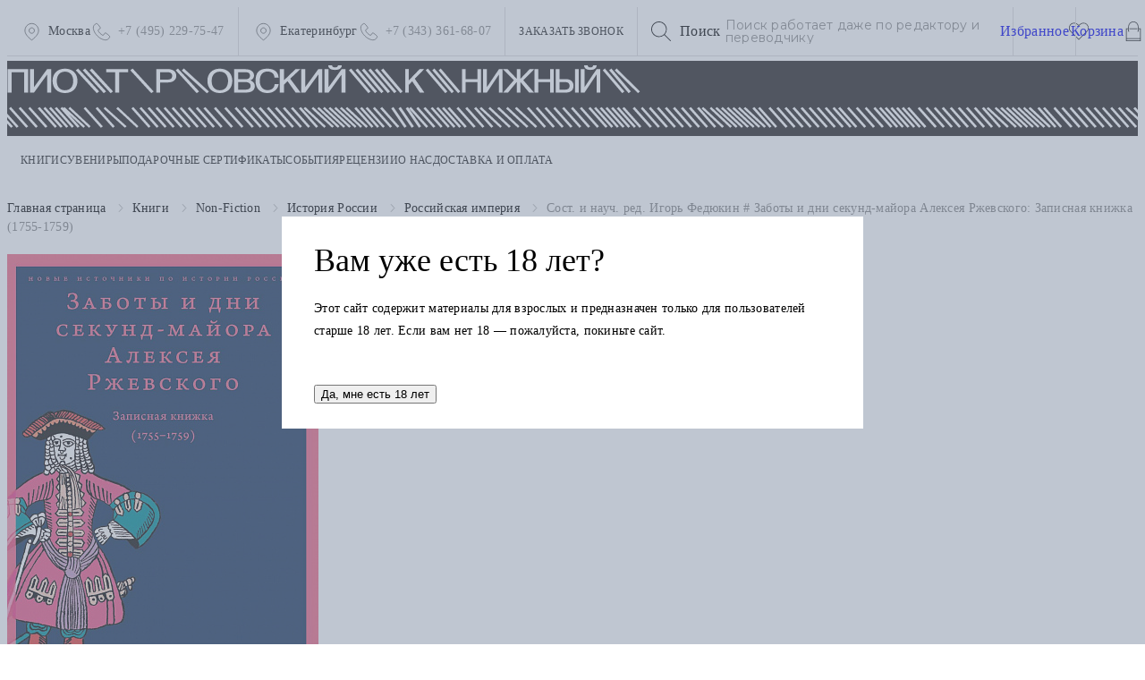

--- FILE ---
content_type: text/html; charset=utf-8
request_url: https://piotrovsky.store/product/zaboty_i_dni_sekund_mayora_alekseya_rzhevskogo_zapisnaya_knizhka_1755_1759_/
body_size: 33039
content:
<!DOCTYPE html>
<html lang="ru">
<head>
    <meta http-equiv="X-UA-Compatible" content="ie=edge">
    <meta name="viewport" content="width=device-width,initial-scale=1">
    <meta charset="utf-8">

    <meta name="google-site-verification" content="" />

    <link rel="canonical" href="https://piotrovsky.store/product/zaboty_i_dni_sekund_mayora_alekseya_rzhevskogo_zapisnaya_knizhka_1755_1759_/">
            <link rel="apple-touch-icon" href="/favicon-48.png" sizes="48x48" />
        <link rel="icon" type="image/png" href="/favicon-48.png" sizes="48x48" />
            <link rel="apple-touch-icon" href="/favicon-32.png" sizes="32x32" />
        <link rel="icon" type="image/png" href="/favicon-32.png" sizes="32x32" />
            <link rel="apple-touch-icon" href="/favicon-16.png" sizes="16x16" />
        <link rel="icon" type="image/png" href="/favicon-16.png" sizes="16x16" />
    
    <title>Сост. и науч. ред. Игорь Федюкин # Заботы и дни секунд-майора Алексея Ржевского: Записная книжка (1755-1759) – купить книгу Сост. и науч. ред. Игорь Федюкин # Заботы и дни секунд-майора Алексея Ржевского: Записная книжка (1755-1759) -  Федюкин Игорь в интернет-магазине</title>

    <meta http-equiv="Content-Type" content="text/html; charset=UTF-8" />
<meta name="robots" content="index, follow" />
<meta name="description" content="Книга Сост. и науч. ред. Игорь Федюкин # Заботы и дни секунд-майора Алексея Ржевского: Записная книжка (1755-1759), автор  Федюкин Игорь - покупайте в книжном интернет магазине «Пиотровский»" />
<link rel="canonical" href="/product/zaboty_i_dni_sekund_mayora_alekseya_rzhevskogo_zapisnaya_knizhka_1755_1759_/" />
<script data-skip-moving="true">(function(w, d) {var v = w.frameCacheVars = {"CACHE_MODE":"HTMLCACHE","storageBlocks":[],"dynamicBlocks":{"Yt7gcC":"0f849c7cebed","HdW2BA":"a87fdf4e1239","CxqOHg":"8e97a5273bf6","LkGdQn":"9e148ae4408e"},"AUTO_UPDATE":true,"AUTO_UPDATE_TTL":120,"version":2};var inv = false;if (v.AUTO_UPDATE === false){if (v.AUTO_UPDATE_TTL && v.AUTO_UPDATE_TTL > 0){var lm = Date.parse(d.lastModified);if (!isNaN(lm)){var td = new Date().getTime();if ((lm + v.AUTO_UPDATE_TTL * 1000) >= td){w.frameRequestStart = false;w.preventAutoUpdate = true;return;}inv = true;}}else{w.frameRequestStart = false;w.preventAutoUpdate = true;return;}}var r = w.XMLHttpRequest ? new XMLHttpRequest() : (w.ActiveXObject ? new w.ActiveXObject("Microsoft.XMLHTTP") : null);if (!r) { return; }w.frameRequestStart = true;var m = v.CACHE_MODE; var l = w.location; var x = new Date().getTime();var q = "?bxrand=" + x + (l.search.length > 0 ? "&" + l.search.substring(1) : "");var u = l.protocol + "//" + l.host + l.pathname + q;r.open("GET", u, true);r.setRequestHeader("BX-ACTION-TYPE", "get_dynamic");r.setRequestHeader("X-Bitrix-Composite", "get_dynamic");r.setRequestHeader("BX-CACHE-MODE", m);r.setRequestHeader("BX-CACHE-BLOCKS", v.dynamicBlocks ? JSON.stringify(v.dynamicBlocks) : "");if (inv){r.setRequestHeader("BX-INVALIDATE-CACHE", "Y");}try { r.setRequestHeader("BX-REF", d.referrer || "");} catch(e) {}if (m === "APPCACHE"){r.setRequestHeader("BX-APPCACHE-PARAMS", JSON.stringify(v.PARAMS));r.setRequestHeader("BX-APPCACHE-URL", v.PAGE_URL ? v.PAGE_URL : "");}r.onreadystatechange = function() {if (r.readyState != 4) { return; }var a = r.getResponseHeader("BX-RAND");var b = w.BX && w.BX.frameCache ? w.BX.frameCache : false;if (a != x || !((r.status >= 200 && r.status < 300) || r.status === 304 || r.status === 1223 || r.status === 0)){var f = {error:true, reason:a!=x?"bad_rand":"bad_status", url:u, xhr:r, status:r.status};if (w.BX && w.BX.ready && b){BX.ready(function() {setTimeout(function(){BX.onCustomEvent("onFrameDataRequestFail", [f]);}, 0);});}w.frameRequestFail = f;return;}if (b){b.onFrameDataReceived(r.responseText);if (!w.frameUpdateInvoked){b.update(false);}w.frameUpdateInvoked = true;}else{w.frameDataString = r.responseText;}};r.send();var p = w.performance;if (p && p.addEventListener && p.getEntries && p.setResourceTimingBufferSize){var e = 'resourcetimingbufferfull';var h = function() {if (w.BX && w.BX.frameCache && w.BX.frameCache.frameDataInserted){p.removeEventListener(e, h);}else {p.setResourceTimingBufferSize(p.getEntries().length + 50);}};p.addEventListener(e, h);}})(window, document);</script>


<link href="/bitrix/js/ui/design-tokens/dist/ui.design-tokens.min.css?176112827223463" type="text/css"  rel="stylesheet" />
<link href="/bitrix/js/ui/fonts/opensans/ui.font.opensans.min.css?17325477192320" type="text/css"  rel="stylesheet" />
<link href="/bitrix/js/main/popup/dist/main.popup.bundle.min.css?176112850628056" type="text/css"  rel="stylesheet" />
<link href="/bitrix/cache/css/s1/main/page_7f693fab4d2a58f041fed5d477866403/page_7f693fab4d2a58f041fed5d477866403_v1.css?17659024081641" type="text/css"  rel="stylesheet" />
<link href="/bitrix/cache/css/s1/main/template_86e75c7974fd34146aa3f5cc444c33ca/template_86e75c7974fd34146aa3f5cc444c33ca_v1.css?17659023995936" type="text/css"  data-template-style="true" rel="stylesheet" />
<script>if(!window.BX)window.BX={};if(!window.BX.message)window.BX.message=function(mess){if(typeof mess==='object'){for(let i in mess) {BX.message[i]=mess[i];} return true;}};</script>
<script>(window.BX||top.BX).message({"JS_CORE_LOADING":"Загрузка...","JS_CORE_NO_DATA":"- Нет данных -","JS_CORE_WINDOW_CLOSE":"Закрыть","JS_CORE_WINDOW_EXPAND":"Развернуть","JS_CORE_WINDOW_NARROW":"Свернуть в окно","JS_CORE_WINDOW_SAVE":"Сохранить","JS_CORE_WINDOW_CANCEL":"Отменить","JS_CORE_WINDOW_CONTINUE":"Продолжить","JS_CORE_H":"ч","JS_CORE_M":"м","JS_CORE_S":"с","JSADM_AI_HIDE_EXTRA":"Скрыть лишние","JSADM_AI_ALL_NOTIF":"Показать все","JSADM_AUTH_REQ":"Требуется авторизация!","JS_CORE_WINDOW_AUTH":"Войти","JS_CORE_IMAGE_FULL":"Полный размер"});</script>

<script src="/bitrix/js/main/core/core.min.js?1761128644229643"></script>

<script>BX.Runtime.registerExtension({"name":"main.core","namespace":"BX","loaded":true});</script>
<script>BX.setJSList(["\/bitrix\/js\/main\/core\/core_ajax.js","\/bitrix\/js\/main\/core\/core_promise.js","\/bitrix\/js\/main\/polyfill\/promise\/js\/promise.js","\/bitrix\/js\/main\/loadext\/loadext.js","\/bitrix\/js\/main\/loadext\/extension.js","\/bitrix\/js\/main\/polyfill\/promise\/js\/promise.js","\/bitrix\/js\/main\/polyfill\/find\/js\/find.js","\/bitrix\/js\/main\/polyfill\/includes\/js\/includes.js","\/bitrix\/js\/main\/polyfill\/matches\/js\/matches.js","\/bitrix\/js\/ui\/polyfill\/closest\/js\/closest.js","\/bitrix\/js\/main\/polyfill\/fill\/main.polyfill.fill.js","\/bitrix\/js\/main\/polyfill\/find\/js\/find.js","\/bitrix\/js\/main\/polyfill\/matches\/js\/matches.js","\/bitrix\/js\/main\/polyfill\/core\/dist\/polyfill.bundle.js","\/bitrix\/js\/main\/core\/core.js","\/bitrix\/js\/main\/polyfill\/intersectionobserver\/js\/intersectionobserver.js","\/bitrix\/js\/main\/lazyload\/dist\/lazyload.bundle.js","\/bitrix\/js\/main\/polyfill\/core\/dist\/polyfill.bundle.js","\/bitrix\/js\/main\/parambag\/dist\/parambag.bundle.js"]);
</script>
<script>BX.Runtime.registerExtension({"name":"ui.dexie","namespace":"BX.DexieExport","loaded":true});</script>
<script>BX.Runtime.registerExtension({"name":"ls","namespace":"window","loaded":true});</script>
<script>BX.Runtime.registerExtension({"name":"fx","namespace":"window","loaded":true});</script>
<script>BX.Runtime.registerExtension({"name":"fc","namespace":"window","loaded":true});</script>
<script>BX.Runtime.registerExtension({"name":"pull.protobuf","namespace":"BX","loaded":true});</script>
<script>BX.Runtime.registerExtension({"name":"rest.client","namespace":"window","loaded":true});</script>
<script>(window.BX||top.BX).message({"pull_server_enabled":"Y","pull_config_timestamp":1737892670,"shared_worker_allowed":"Y","pull_guest_mode":"N","pull_guest_user_id":0,"pull_worker_mtime":1761128183});(window.BX||top.BX).message({"PULL_OLD_REVISION":"Для продолжения корректной работы с сайтом необходимо перезагрузить страницу."});</script>
<script>BX.Runtime.registerExtension({"name":"pull.client","namespace":"BX","loaded":true});</script>
<script>BX.Runtime.registerExtension({"name":"pull","namespace":"window","loaded":true});</script>
<script>BX.Runtime.registerExtension({"name":"ui.design-tokens","namespace":"window","loaded":true});</script>
<script>BX.Runtime.registerExtension({"name":"ui.fonts.opensans","namespace":"window","loaded":true});</script>
<script>BX.Runtime.registerExtension({"name":"main.popup","namespace":"BX.Main","loaded":true});</script>
<script>BX.Runtime.registerExtension({"name":"popup","namespace":"window","loaded":true});</script>
<script>(window.BX||top.BX).message({"LANGUAGE_ID":"ru","FORMAT_DATE":"DD.MM.YYYY","FORMAT_DATETIME":"DD.MM.YYYY HH:MI:SS","COOKIE_PREFIX":"BITRIX_SM","SERVER_TZ_OFFSET":"18000","UTF_MODE":"Y","SITE_ID":"s1","SITE_DIR":"\/"});</script>


<script  src="/bitrix/cache/js/s1/main/kernel_main/kernel_main_v1.js?1765902759158483"></script>
<script src="/bitrix/js/ui/dexie/dist/dexie.bundle.min.js?1761128617102530"></script>
<script src="/bitrix/js/main/core/core_ls.min.js?17611284712683"></script>
<script src="/bitrix/js/main/core/core_frame_cache.min.js?176112861810481"></script>
<script src="/bitrix/js/pull/protobuf/protobuf.min.js?168810007376433"></script>
<script src="/bitrix/js/pull/protobuf/model.min.js?168810007314190"></script>
<script src="/bitrix/js/rest/client/rest.client.min.js?16881000739240"></script>
<script src="/bitrix/js/pull/client/pull.client.min.js?176112818449849"></script>
<script src="/bitrix/js/main/popup/dist/main.popup.bundle.min.js?176112886367261"></script>
<script>BX.setJSList(["\/bitrix\/js\/main\/core\/core_fx.js","\/bitrix\/js\/main\/pageobject\/dist\/pageobject.bundle.js","\/bitrix\/js\/main\/core\/core_window.js","\/bitrix\/js\/main\/date\/main.date.js","\/bitrix\/js\/main\/core\/core_date.js","\/bitrix\/js\/main\/session.js","\/bitrix\/js\/main\/utils.js","\/local\/templates\/main\/components\/bitrix\/catalog.product.subscribe\/pio\/script.js"]);</script>
<script>BX.setCSSList(["\/local\/templates\/main\/components\/bitrix\/catalog.product.subscribe\/pio\/style.css","\/local\/templates\/main\/styles.css"]);</script>
<script>
					(function () {
						"use strict";

						var counter = function ()
						{
							var cookie = (function (name) {
								var parts = ("; " + document.cookie).split("; " + name + "=");
								if (parts.length == 2) {
									try {return JSON.parse(decodeURIComponent(parts.pop().split(";").shift()));}
									catch (e) {}
								}
							})("BITRIX_CONVERSION_CONTEXT_s1");

							if (cookie && cookie.EXPIRE >= BX.message("SERVER_TIME"))
								return;

							var request = new XMLHttpRequest();
							request.open("POST", "/bitrix/tools/conversion/ajax_counter.php", true);
							request.setRequestHeader("Content-type", "application/x-www-form-urlencoded");
							request.send(
								"SITE_ID="+encodeURIComponent("s1")+
								"&sessid="+encodeURIComponent(BX.bitrix_sessid())+
								"&HTTP_REFERER="+encodeURIComponent(document.referrer)
							);
						};

						if (window.frameRequestStart === true)
							BX.addCustomEvent("onFrameDataReceived", counter);
						else
							BX.ready(counter);
					})();
				</script>



<script  src="/bitrix/cache/js/s1/main/page_eedd934cf065aeafb7da138cd16f3a60/page_eedd934cf065aeafb7da138cd16f3a60_v1.js?176590240812411"></script>


    <link rel="canonical" href="/product/zaboty_i_dni_sekund_mayora_alekseya_rzhevskogo_zapisnaya_knizhka_1755_1759_/" />

    <script type="text/javascript">!function(){var t=document.createElement("script");t.type="text/javascript",t.async=!0,t.src="https://vk.com/js/api/openapi.js?169",t.onload=function(){VK.Retargeting.Init("VK-RTRG-986050-1zlA9"),VK.Retargeting.Hit()},document.head.appendChild(t)}();</script><noscript><img src="https://vk.com/rtrg?p=VK-RTRG-986050-1zlA9" style="position:fixed; left:-999px;" alt=""/></noscript>

    <!--Start Of Social Graph Protocol Meta Data-->
    <meta property="og:locale" content="ru_RU"/>
    <meta property="og:type" content="article"/>
    <meta property="og:title" content="Сост. и науч. ред. Игорь Федюкин # Заботы и дни секунд-майора Алексея Ржевского: Записная книжка (1755-1759)"/>
    <meta property="og:image" content="https://piotrovsky.store/upload/resize_cache/iblock/97e/572_515_1/ecm15s1kdoji9x6ufp8f4gsqf6o6gw3f.jpg"/>
    <meta property="og:description" content="Книга Сост. и науч. ред. Игорь Федюкин # Заботы и дни секунд-майора Алексея Ржевского: Записная книжка (1755-1759), автор  Федюкин Игорь - покупайте в книжном интернет магазине «Пиотровский»"/>
    <meta property="og:url" content="https://piotrovsky.store:443/product/zaboty_i_dni_sekund_mayora_alekseya_rzhevskogo_zapisnaya_knizhka_1755_1759_/"/>
    <meta property="og:site_name" content="Пиотровский"/>
    <meta property="vk:image" content="https://piotrovsky.store/upload/resize_cache/iblock/97e/572_515_1/ecm15s1kdoji9x6ufp8f4gsqf6o6gw3f.jpg"/>
    <meta property="twitter:image" content="https://piotrovsky.store/upload/resize_cache/iblock/97e/572_515_1/ecm15s1kdoji9x6ufp8f4gsqf6o6gw3f.jpg"/>
    <!--meta name="facebook-domain-verification" content="2ja68q423r8emx2ucaevsr55ibk9rz" /-->
    <!-- End Of Social Graph Protocol Meta Data -->

    <link rel="shortcut icon" href="/assets/public/images/favicon.ico" type="image/x-icon">
    <link rel="apple-touch-icon" href="/assets/public/images/favicon.png">

    <link href="/assets/public/css/style.css?t=1711968203" type="text/css"  rel="stylesheet" />

    <script>
        window.favorites = [];
        window.basket = [];
    </script>
    <link rel="preconnect" href="https://fonts.gstatic.com" crossorigin>
    <link href="https://fonts.googleapis.com/css2?family=Montserrat:wght@400;500;600&display=swap" rel="stylesheet">
    <link rel="stylesheet" href="/local/templates/main/css/swiper-bundle.min.css">
    <link rel="stylesheet" href="/local/templates/main/css/modal.css?5">
    <link rel="stylesheet" href="/local/templates/main/css/header.css?5">
    <link rel="stylesheet" href="/local/templates/main/css/style.css?5">
    <script src="/local/templates/main/js/jquery-3.6.0.min.js"></script>
    <script src="/local/templates/main/js/jquery.mask.min.js"></script>
    <script src="/local/templates/main/js/swiper-bundle.min.js"></script>
    <script src="/local/templates/main/js/modal.js?5"></script>
    <script src="/local/templates/main/js/components.js"></script>
</head>

<body>

<div id="panel"></div>

<div id="">
    <header class="header">
        <a class="header-brand header-brand_mobile" href="/">
            <img src="/images/logo-new-mobile.svg" alt="Пиотровский">
        </a>
        <div class="burger">
            <svg class="burger__lines" version="1.1" height="100" width="100" viewBox="0 0 100 100">
                <path class="burger__line burger__line1" d="M 30,35 H 70 "></path>
                <path class="burger__line burger__line2" d="M 50,50 H 30 L 34,32"></path>
                <path class="burger__line burger__line3" d="M 50,50 H 70 L 66,68"></path>
                <path class="burger__line burger__line4" d="M 30,65 H 70 "></path>
            </svg>
            <svg class="burger-close" version="1.1" height="100" width="100" viewBox="0 0 100 100">
                <path class="burger__line" d="M 34,32 L 66,68"></path>
                <path class="burger__line" d="M 66,32 L 34,68"></path>
            </svg>
        </div>
        <div class="header-top">
            <div class="header-top__contacts">
                <div class="header-top__contacts-item">
                    <div class="header-top__contacts-item__loc">
                        <div class="icon icon-loc"></div>
                        <span class="d">Москва</span>
                        <span class="m">Москва, ул. Малая Никитская 12, стр.12, метро Баррикадная, метро Тверская<br/>
                            ПН – ВС 11:00 – 21:00</span>
                    </div>
                    <a class="header-top__contacts-item__tel" href="tel:+74952297547">
                        <span class="icon icon-phone"></span>
                        <span>+7 (495) 229-75-47</span>
                    </a>
                    <div class="header-top__contacts-item__drop">
                        <div class="header-top__contacts-item__drop-label">Адрес:</div>
                        <div class="header-top__contacts-item__drop-text">Москва, ул. Малая Никитская 12, стр.12, метро Баррикадная, метро Тверская<br/>
                            ПН – ВС 11:00 – 21:00</div>
                    </div>
                </div>
                <div class="header-top__contacts-item">
                    <div class="header-top__contacts-item__loc">
                        <div class="icon icon-loc"></div>
                        <span class="d">Екатеринбург</span>
                        <span class="m">Екатеринбург, ул. Бориса<br/> Ельцина, д. 3<br/> ПН – ВС 10:00 – 21:00</span>
                    </div>
                    <a class="header-top__contacts-item__tel" href="tel:+73433616807">
                        <span class="icon icon-phone"></span>
                        <span>+7 (343) 361-68-07</span>
                    </a>
                    <div class="header-top__contacts-item__drop">
                        <div class="header-top__contacts-item__drop-label">Адрес:</div>
                        <div class="header-top__contacts-item__drop-text">Екатеринбург,
                            ул. Бориса<br/> Ельцина, д. 3;<br/> ПН – ВС 10:00 – 21:00</div>
                    </div>
                </div>
            </div>
            <div class="header-top__call openFormButton" >Заказать звонок</div>
            <div class="header-top__search">
                <button type="button" class="action action--search hover-link js-open-search" style="display: none">
                    <div class="icon icon-search"></div>
                </button>
                <input placeholder="Поиск работает даже по редактору и переводчику">
                <div id="bxdynamic_Yt7gcC_start" style="display:none"></div><form action="/search" class="header__main-search main-search js-main-search" name="search-form">
    <button
            type="submit"
            class="action hover-link"
            aria-label="Искать"
    >
        <span class="icon-container">
            <svg class="icon inherit-color inherit-size"><use xlink:href="#icon-search"/></svg>
        </span>
    </button>

    <label class="visually-hidden" for="search">Поиск</label>
    <textarea
            class="main-search__textarea js-search-input"
            id="search"
            name="q"
            placeholder="Поиск работает даже по редактору и переводчику"
    ></textarea>
    <div class="main-search__dropdown-search hidden js-dropdown-search"></div>
</form>
<div id="bxdynamic_Yt7gcC_end" style="display:none"></div>            </div>
            <div class="header-top__items">
                <a href="/personal/favorites/" type="button" class="header-top__item action action--bag hover-link js-favorites-header" style="position: relative">
    <span class="icon-container">
        <span class="visually-hidden">Избранное</span>
        <svg class="icon inherit-color inherit-size"><use xlink:href="#icon-heart"></use></svg>
    </span>
                </a>                <div id="bxdynamic_HdW2BA_start" style="display:none"></div><a href="/personal/basket/" type="button" class="header-top__item action action--bag hover-link js-basket-header" style="position: relative">
    <span class="icon-container">
        <span class="visually-hidden">Корзина</span>
        <svg class="icon inherit-color inherit-size"><use xlink:href="#icon-shopping-bag"></use></svg>
    </span>
    </a><div id="bxdynamic_HdW2BA_end" style="display:none"></div>            </div>
        </div>
        <div class="header-bottom">
            <div class="header-brand header-brand_desktop">
                <div class="header-brand__top">
                    <div class="container">
                        <a href="/">
                            <img src="/images/logo-new.svg" alt="Пиотровский">
                        </a>
                    </div>
                </div>
                <div class="header-brand__bottom">
                    <img src="/images/logo-lines.svg" alt="Пиотровский">
                </div>
            </div>
            <div class="header-menu">
                <div class="header-nav">
                    <div class="header-nav-wrapper">
                        <div class="header-nav-inner">
                            <div class="header-nav__item"><a class="header-nav__link js-menu" href="#">Книги
                                    <div class="header-nav__link-arrow"></div></a>
                                <div class="header-nav__drop">
                                    <div class="header-nav__drop-inner">
                                        <div class="header-nav__drop-head">
                                            <div class="header-nav__drop-head-arrow"></div>ВСЕ КАТЕГОРИИ
                                        </div>
                                        <div class="header-nav__drop-item"><a class="header-nav__drop-title" href="/catalog/books/">Все книги</a>
                                            <div class="header-nav__drop-menu">
                                                <div class="header-nav__drop-menu__item"><a class="header-nav__drop-menu__link js-sub" href="/catalog/khudozhestvennaya_literatura/">Художественная литература<div class="header-nav__drop-menu__arrow"></div></a>
<div class="header-nav__drop-menu__sub">
<div class="header-nav__drop-menu__sub-inner">
<div class='header-nav__drop-menu__sub-head'>
<div class='header-nav__drop-menu__sub-head-arrow'></div>Все книги категории</div><a class='header-nav__drop-title' href='#'>Все книги жанра</a><div class='header-nav__drop-menu'><div class="header-nav__drop-menu__item"><a class="header-nav__drop-menu__link js-sub" href="/catalog/otechestvennaya_literatura/">Отечественная литература<div class="header-nav__drop-menu__arrow"></div></a>
<div class="header-nav__drop-menu__sub">
<div class="header-nav__drop-menu__sub-inner">
<div class='header-nav__drop-menu__sub-head'>
<div class='header-nav__drop-menu__sub-head-arrow'></div>Все книги категории</div><a class='header-nav__drop-title' href='#'>Все книги жанра</a><div class='header-nav__drop-menu'><div class="header-nav__drop-menu__item"><a class="header-nav__drop-menu__link" href="/catalog/zhretsy_russkogo_postmodernizma/">Советское подполье</a>
</div>
<div class="header-nav__drop-menu__item"><a class="header-nav__drop-menu__link" href="/catalog/zolotoy_vek_/">Золотой век </a>
</div>
<div class="header-nav__drop-menu__item"><a class="header-nav__drop-menu__link" href="/catalog/sovremennaya_russkaya_proza/">Современная русская литература</a>
</div>
<div class="header-nav__drop-menu__item"><a class="header-nav__drop-menu__link" href="/catalog/russkaya_emigratsiya/">Русская эмиграция</a>
</div>
<div class="header-nav__drop-menu__item"><a class="header-nav__drop-menu__link" href="/catalog/sotsrealizm_/">Советская литература</a>
</div>
<div class="header-nav__drop-menu__item"><a class="header-nav__drop-menu__link" href="/catalog/serebryanyy_vek/">Серебряный век</a>
</div>
</div>
</div>
</div>
</div>
<div class="header-nav__drop-menu__item"><a class="header-nav__drop-menu__link js-sub" href="/catalog/zarubezhnaya_literatura/">Зарубежная литература<div class="header-nav__drop-menu__arrow"></div></a>
<div class="header-nav__drop-menu__sub">
<div class="header-nav__drop-menu__sub-inner">
<div class='header-nav__drop-menu__sub-head'>
<div class='header-nav__drop-menu__sub-head-arrow'></div>Все книги категории</div><a class='header-nav__drop-title' href='#'>Все книги жанра</a><div class='header-nav__drop-menu'><div class="header-nav__drop-menu__item"><a class="header-nav__drop-menu__link" href="/catalog/magicheskiy_realizm/">Латиноамериканская литература</a>
</div>
<div class="header-nav__drop-menu__item"><a class="header-nav__drop-menu__link" href="/catalog/priklyuchencheskiy_roman/">Приключенческий роман</a>
</div>
<div class="header-nav__drop-menu__item"><a class="header-nav__drop-menu__link" href="/catalog/romantizm_/">Романтизм </a>
</div>
<div class="header-nav__drop-menu__item"><a class="header-nav__drop-menu__link" href="/catalog/tsiferblat/">Хоррор</a>
</div>
<div class="header-nav__drop-menu__item"><a class="header-nav__drop-menu__link" href="/catalog/antiutopiya/">Антиутопия</a>
</div>
<div class="header-nav__drop-menu__item"><a class="header-nav__drop-menu__link" href="/catalog/viktorianskaya_gotika/">Викторианская эпоха</a>
</div>
<div class="header-nav__drop-menu__item"><a class="header-nav__drop-menu__link" href="/catalog/antichnaya_literatura/">Античная литература</a>
</div>
<div class="header-nav__drop-menu__item"><a class="header-nav__drop-menu__link" href="/catalog/postmodernizm_1/">Постмодернизм</a>
</div>
<div class="header-nav__drop-menu__item"><a class="header-nav__drop-menu__link" href="/catalog/detektivnyy_roman/">Детективный роман</a>
</div>
<div class="header-nav__drop-menu__item"><a class="header-nav__drop-menu__link" href="/catalog/naturalizm/">Натурализм</a>
</div>
<div class="header-nav__drop-menu__item"><a class="header-nav__drop-menu__link" href="/catalog/young_adult/">еще 15 ...</a></div>
</div>
</div>
</div>
</div>
<div class="header-nav__drop-menu__item"><a class="header-nav__drop-menu__link" href="/catalog/autofiction/">Autofiction</a>
</div>
</div>
</div>
</div>
</div>
<div class="header-nav__drop-menu__item"><a class="header-nav__drop-menu__link js-sub" href="/catalog/non_fiction/">Non-Fiction<div class="header-nav__drop-menu__arrow"></div></a>
<div class="header-nav__drop-menu__sub">
<div class="header-nav__drop-menu__sub-inner">
<div class='header-nav__drop-menu__sub-head'>
<div class='header-nav__drop-menu__sub-head-arrow'></div>Все книги категории</div><a class='header-nav__drop-title' href='#'>Все книги жанра</a><div class='header-nav__drop-menu'><div class="header-nav__drop-menu__item"><a class="header-nav__drop-menu__link js-sub" href="/catalog/self_help/">Self-help<div class="header-nav__drop-menu__arrow"></div></a>
<div class="header-nav__drop-menu__sub">
<div class="header-nav__drop-menu__sub-inner">
<div class='header-nav__drop-menu__sub-head'>
<div class='header-nav__drop-menu__sub-head-arrow'></div>Все книги категории</div><a class='header-nav__drop-title' href='#'>Все книги жанра</a><div class='header-nav__drop-menu'><div class="header-nav__drop-menu__item"><a class="header-nav__drop-menu__link" href="/catalog/istoriya_uspekha_/">История успеха </a>
</div>
<div class="header-nav__drop-menu__item"><a class="header-nav__drop-menu__link" href="/catalog/innovatsii_v_biznese/">Бизнес</a>
</div>
<div class="header-nav__drop-menu__item"><a class="header-nav__drop-menu__link" href="/catalog/sport_/">Спорт </a>
</div>
<div class="header-nav__drop-menu__item"><a class="header-nav__drop-menu__link" href="/catalog/kommunikatsii/">Коммуникации</a>
</div>
<div class="header-nav__drop-menu__item"><a class="header-nav__drop-menu__link" href="/catalog/marketing/">Маркетинг</a>
</div>
<div class="header-nav__drop-menu__item"><a class="header-nav__drop-menu__link" href="/catalog/prakticheskie_navyki/">Практические навыки</a>
</div>
<div class="header-nav__drop-menu__item"><a class="header-nav__drop-menu__link" href="/catalog/prkatiki_pisma/">Практики письма</a>
</div>
<div class="header-nav__drop-menu__item"><a class="header-nav__drop-menu__link" href="/catalog/upravlenie_proektami/">Управление проектами</a>
</div>
<div class="header-nav__drop-menu__item"><a class="header-nav__drop-menu__link" href="/catalog/emotsionalnyy_intellekt/">Эмоциональный интеллект</a>
</div>
</div>
</div>
</div>
</div>
<div class="header-nav__drop-menu__item"><a class="header-nav__drop-menu__link js-sub" href="/catalog/psikhologiya_/">Психология <div class="header-nav__drop-menu__arrow"></div></a>
<div class="header-nav__drop-menu__sub">
<div class="header-nav__drop-menu__sub-inner">
<div class='header-nav__drop-menu__sub-head'>
<div class='header-nav__drop-menu__sub-head-arrow'></div>Все книги категории</div><a class='header-nav__drop-title' href='#'>Все книги жанра</a><div class='header-nav__drop-menu'><div class="header-nav__drop-menu__item"><a class="header-nav__drop-menu__link" href="/catalog/populyarnaya_psikhologiya/">Популярная психология</a>
</div>
<div class="header-nav__drop-menu__item"><a class="header-nav__drop-menu__link" href="/catalog/klinicheskaya_psikhologiya/">Психиатрия</a>
</div>
<div class="header-nav__drop-menu__item"><a class="header-nav__drop-menu__link" href="/catalog/klassicheskiy_freydizm/">Психология детства</a>
</div>
<div class="header-nav__drop-menu__item"><a class="header-nav__drop-menu__link" href="/catalog/osnovanie_psikhologii/">Классическая психология</a>
</div>
<div class="header-nav__drop-menu__item"><a class="header-nav__drop-menu__link" href="/catalog/neofreydizm/">Психоанализ</a>
</div>
<div class="header-nav__drop-menu__item"><a class="header-nav__drop-menu__link" href="/catalog/analiticheskaya_psikhologiya/">Аналитическая психология</a>
</div>
<div class="header-nav__drop-menu__item"><a class="header-nav__drop-menu__link" href="/catalog/psikhoterapiya/">Психотерапия</a>
</div>
</div>
</div>
</div>
</div>
<div class="header-nav__drop-menu__item"><a class="header-nav__drop-menu__link js-sub" href="/catalog/teoriya_i_istoriya_iskusstva/">Теория и история искусства<div class="header-nav__drop-menu__arrow"></div></a>
<div class="header-nav__drop-menu__sub">
<div class="header-nav__drop-menu__sub-inner">
<div class='header-nav__drop-menu__sub-head'>
<div class='header-nav__drop-menu__sub-head-arrow'></div>Все книги категории</div><a class='header-nav__drop-title' href='#'>Все книги жанра</a><div class='header-nav__drop-menu'><div class="header-nav__drop-menu__item"><a class="header-nav__drop-menu__link" href="/catalog/dramaturgiya/">Драматургия</a>
</div>
<div class="header-nav__drop-menu__item"><a class="header-nav__drop-menu__link" href="/catalog/teatr_perfomans_tanets/">Театр, перфоманс, танец</a>
</div>
<div class="header-nav__drop-menu__item"><a class="header-nav__drop-menu__link" href="/catalog/fotografiya/">Фотография</a>
</div>
</div>
</div>
</div>
</div>
<div class="header-nav__drop-menu__item"><a class="header-nav__drop-menu__link" href="/catalog/anatomiya_ubiystva/">True crime</a>
</div>
<div class="header-nav__drop-menu__item"><a class="header-nav__drop-menu__link js-sub" href="/catalog/arkhitektura_i_dizayn/">Архитектура<div class="header-nav__drop-menu__arrow"></div></a>
<div class="header-nav__drop-menu__sub">
<div class="header-nav__drop-menu__sub-inner">
<div class='header-nav__drop-menu__sub-head'>
<div class='header-nav__drop-menu__sub-head-arrow'></div>Все книги категории</div><a class='header-nav__drop-title' href='#'>Все книги жанра</a><div class='header-nav__drop-menu'><div class="header-nav__drop-menu__item"><a class="header-nav__drop-menu__link" href="/catalog/sovremennaya_arkhitektura/">Новая архитектура</a>
</div>
<div class="header-nav__drop-menu__item"><a class="header-nav__drop-menu__link" href="/catalog/sovetskaya_arkhitektura/">Советская архитектура</a>
</div>
<div class="header-nav__drop-menu__item"><a class="header-nav__drop-menu__link" href="/catalog/urbanistika/">Урбанистика</a>
</div>
<div class="header-nav__drop-menu__item"><a class="header-nav__drop-menu__link" href="/catalog/arkhitekturnyy_dizayn/">Архитектурный дизайн</a>
</div>
<div class="header-nav__drop-menu__item"><a class="header-nav__drop-menu__link" href="/catalog/istoriya_arkhitektury/">Теория и история архитектуры</a>
</div>
</div>
</div>
</div>
</div>
<div class="header-nav__drop-menu__item"><a class="header-nav__drop-menu__link" href="/catalog/game_studies/">Game Studies</a>
</div>
<div class="header-nav__drop-menu__item"><a class="header-nav__drop-menu__link js-sub" href="/catalog/dizayn/">Дизайн<div class="header-nav__drop-menu__arrow"></div></a>
<div class="header-nav__drop-menu__sub">
<div class="header-nav__drop-menu__sub-inner">
<div class='header-nav__drop-menu__sub-head'>
<div class='header-nav__drop-menu__sub-head-arrow'></div>Все книги категории</div><a class='header-nav__drop-title' href='#'>Все книги жанра</a><div class='header-nav__drop-menu'><div class="header-nav__drop-menu__item"><a class="header-nav__drop-menu__link" href="/catalog/dizayn_interera/">Дизайн интерьера</a>
</div>
<div class="header-nav__drop-menu__item"><a class="header-nav__drop-menu__link" href="/catalog/graficheskiy_dizayn/">Графический и промышленный дизайн</a>
</div>
</div>
</div>
</div>
</div>
<div class="header-nav__drop-menu__item"><a class="header-nav__drop-menu__link js-sub" href="/catalog/estestvoznanie_/">Естествознание <div class="header-nav__drop-menu__arrow"></div></a>
<div class="header-nav__drop-menu__sub">
<div class="header-nav__drop-menu__sub-inner">
<div class='header-nav__drop-menu__sub-head'>
<div class='header-nav__drop-menu__sub-head-arrow'></div>Все книги категории</div><a class='header-nav__drop-title' href='#'>Все книги жанра</a><div class='header-nav__drop-menu'><div class="header-nav__drop-menu__item"><a class="header-nav__drop-menu__link" href="/catalog/kak_ustroen_mir/">Как устроен мир</a>
</div>
<div class="header-nav__drop-menu__item"><a class="header-nav__drop-menu__link" href="/catalog/astronomiya_1/">Астрономия</a>
</div>
<div class="header-nav__drop-menu__item"><a class="header-nav__drop-menu__link" href="/catalog/botanika/">Ботаника</a>
</div>
<div class="header-nav__drop-menu__item"><a class="header-nav__drop-menu__link" href="/catalog/genetika/">Генетика</a>
</div>
<div class="header-nav__drop-menu__item"><a class="header-nav__drop-menu__link" href="/catalog/zoologiya/">Зоология</a>
</div>
<div class="header-nav__drop-menu__item"><a class="header-nav__drop-menu__link" href="/catalog/istoriya_meditsiny/">История медицины</a>
</div>
<div class="header-nav__drop-menu__item"><a class="header-nav__drop-menu__link" href="/catalog/meditsina_/">Здоровье</a>
</div>
<div class="header-nav__drop-menu__item"><a class="header-nav__drop-menu__link" href="/catalog/neyrokognitivistika/">Нейрокогнитивистика</a>
</div>
<div class="header-nav__drop-menu__item"><a class="header-nav__drop-menu__link" href="/catalog/teoriya_evolyutsii_/">Теория эволюции </a>
</div>
<div class="header-nav__drop-menu__item"><a class="header-nav__drop-menu__link" href="/catalog/fizika/">Физика</a>
</div>
<div class="header-nav__drop-menu__item"><a class="header-nav__drop-menu__link" href="/catalog/futurologiya/">еще 2 ...</a></div>
</div>
</div>
</div>
</div>
<div class="header-nav__drop-menu__item"><a class="header-nav__drop-menu__link" href="/catalog/kulinariya_/">Кулинария </a>
</div>
<div class="header-nav__drop-menu__item"><a class="header-nav__drop-menu__link js-sub" href="/catalog/antropologiya/">Антропология<div class="header-nav__drop-menu__arrow"></div></a>
</div>
<div class="header-nav__drop-menu__item"><a class="header-nav__drop-menu__link" href="/catalog/istoricheskaya_nauka/">еще 22 ...</a></div>
</div>
</div>
</div>
</div>
<div class="header-nav__drop-menu__item"><a class="header-nav__drop-menu__link js-sub" href="/catalog/knigi_dlya_detey/">Книги для детей<div class="header-nav__drop-menu__arrow"></div></a>
<div class="header-nav__drop-menu__sub">
<div class="header-nav__drop-menu__sub-inner">
<div class='header-nav__drop-menu__sub-head'>
<div class='header-nav__drop-menu__sub-head-arrow'></div>Все книги категории</div><a class='header-nav__drop-title' href='#'>Все книги жанра</a><div class='header-nav__drop-menu'><div class="header-nav__drop-menu__item"><a class="header-nav__drop-menu__link" href="/catalog/mifologiya/">Мифология</a>
</div>
<div class="header-nav__drop-menu__item"><a class="header-nav__drop-menu__link" href="/catalog/o_zhivotnykh/">О животных</a>
</div>
<div class="header-nav__drop-menu__item"><a class="header-nav__drop-menu__link" href="/catalog/istoriya/">История для детей</a>
</div>
<div class="header-nav__drop-menu__item"><a class="header-nav__drop-menu__link" href="/catalog/detskiy_podrostkovyy_detektiv_/">Детский/подростковый детектив </a>
</div>
<div class="header-nav__drop-menu__item"><a class="header-nav__drop-menu__link" href="/catalog/arkhitektura_/">Архитектура</a>
</div>
<div class="header-nav__drop-menu__item"><a class="header-nav__drop-menu__link" href="/catalog/tekhnika/">Техника</a>
</div>
<div class="header-nav__drop-menu__item"><a class="header-nav__drop-menu__link" href="/catalog/knigi_dlya_roditeley/">Книги для родителей</a>
</div>
<div class="header-nav__drop-menu__item"><a class="header-nav__drop-menu__link" href="/catalog/sovremennye_avtory/">Современные авторы</a>
</div>
<div class="header-nav__drop-menu__item"><a class="header-nav__drop-menu__link" href="/catalog/tochnye_nauki/">Точные науки</a>
</div>
<div class="header-nav__drop-menu__item"><a class="header-nav__drop-menu__link" href="/catalog/nauchnyy_komiks/">Научный комикс</a>
</div>
<div class="header-nav__drop-menu__item"><a class="header-nav__drop-menu__link" href="/catalog/gumanitarnye_nauki_/">еще 24 ...</a></div>
</div>
</div>
</div>
</div>
<div class="header-nav__drop-menu__item"><a class="header-nav__drop-menu__link js-sub" href="/catalog/graficheskie_romany_komiksy/">Графические романы / Комиксы<div class="header-nav__drop-menu__arrow"></div></a>
<div class="header-nav__drop-menu__sub">
<div class="header-nav__drop-menu__sub-inner">
<div class='header-nav__drop-menu__sub-head'>
<div class='header-nav__drop-menu__sub-head-arrow'></div>Все книги категории</div><a class='header-nav__drop-title' href='#'>Все книги жанра</a><div class='header-nav__drop-menu'><div class="header-nav__drop-menu__item"><a class="header-nav__drop-menu__link" href="/catalog/non_fiction_v_komiksakh/">Non-Fiction в комиксах</a>
</div>
<div class="header-nav__drop-menu__item"><a class="header-nav__drop-menu__link" href="/catalog/evropeyskiy_komiks/">Европейский комикс</a>
</div>
<div class="header-nav__drop-menu__item"><a class="header-nav__drop-menu__link" href="/catalog/avtorskiy_komiks/">Авторский комикс</a>
</div>
<div class="header-nav__drop-menu__item"><a class="header-nav__drop-menu__link js-sub" href="/catalog/alternativnyy_komiks/">Альтернативный комикс<div class="header-nav__drop-menu__arrow"></div></a>
</div>
<div class="header-nav__drop-menu__item"><a class="header-nav__drop-menu__link" href="/catalog/artbuki/">Артбуки</a>
</div>
<div class="header-nav__drop-menu__item"><a class="header-nav__drop-menu__link" href="/catalog/russkiy_komiks_/">Русский комикс </a>
</div>
<div class="header-nav__drop-menu__item"><a class="header-nav__drop-menu__link" href="/catalog/supergeroika/">Супергероика</a>
</div>
<div class="header-nav__drop-menu__item"><a class="header-nav__drop-menu__link" href="/catalog/manga/">Манга</a>
</div>
<div class="header-nav__drop-menu__item"><a class="header-nav__drop-menu__link" href="/catalog/teoriya_i_istoriya_komiksa/">Теория и история комикса</a>
</div>
</div>
</div>
</div>
</div>
<div class="header-nav__drop-menu__item"><a class="header-nav__drop-menu__link js-sub" href="/catalog/khudozhestvennye_albomy/">Художественные альбомы<div class="header-nav__drop-menu__arrow"></div></a>
<div class="header-nav__drop-menu__sub">
<div class="header-nav__drop-menu__sub-inner">
<div class='header-nav__drop-menu__sub-head'>
<div class='header-nav__drop-menu__sub-head-arrow'></div>Все книги категории</div><a class='header-nav__drop-title' href='#'>Все книги жанра</a><div class='header-nav__drop-menu'><div class="header-nav__drop-menu__item"><a class="header-nav__drop-menu__link" href="/catalog/fotografiya_1/">Фотография</a>
</div>
<div class="header-nav__drop-menu__item"><a class="header-nav__drop-menu__link" href="/catalog/arkhitektura_i_urbanistika/">Архитектура и урбанистика</a>
</div>
<div class="header-nav__drop-menu__item"><a class="header-nav__drop-menu__link" href="/catalog/dizayn_1/">Дизайн</a>
</div>
<div class="header-nav__drop-menu__item"><a class="header-nav__drop-menu__link" href="/catalog/izobrazitelnoe_iskusstvo/">Изобразительное искусство</a>
</div>
</div>
</div>
</div>
</div>
<div class="header-nav__drop-menu__item"><a class="header-nav__drop-menu__link js-sub" href="/catalog/periodika/">Периодика<div class="header-nav__drop-menu__arrow"></div></a>
<div class="header-nav__drop-menu__sub">
<div class="header-nav__drop-menu__sub-inner">
<div class='header-nav__drop-menu__sub-head'>
<div class='header-nav__drop-menu__sub-head-arrow'></div>Все книги категории</div><a class='header-nav__drop-title' href='#'>Все книги жанра</a><div class='header-nav__drop-menu'><div class="header-nav__drop-menu__item"><a class="header-nav__drop-menu__link" href="/catalog/prochitano/">Прочитано</a>
</div>
<div class="header-nav__drop-menu__item"><a class="header-nav__drop-menu__link" href="/catalog/kinema/">Кинема</a>
</div>
<div class="header-nav__drop-menu__item"><a class="header-nav__drop-menu__link" href="/catalog/iskusstvo_kino/">Искусство кино</a>
</div>
<div class="header-nav__drop-menu__item"><a class="header-nav__drop-menu__link" href="/catalog/tatlin_zine/">TATLIN Zine</a>
</div>
<div class="header-nav__drop-menu__item"><a class="header-nav__drop-menu__link" href="/catalog/seans/">СЕАНС</a>
</div>
<div class="header-nav__drop-menu__item"><a class="header-nav__drop-menu__link" href="/catalog/st_art/">St.Art</a>
</div>
<div class="header-nav__drop-menu__item"><a class="header-nav__drop-menu__link" href="/catalog/teoriya_mody/">Теория моды</a>
</div>
<div class="header-nav__drop-menu__item"><a class="header-nav__drop-menu__link" href="/catalog/mitin_zhurnal/">Митин журнал</a>
</div>
<div class="header-nav__drop-menu__item"><a class="header-nav__drop-menu__link" href="/catalog/nosorog/">Носорог</a>
</div>
<div class="header-nav__drop-menu__item"><a class="header-nav__drop-menu__link" href="/catalog/opustoshitel_/">Опустошитель </a>
</div>
<div class="header-nav__drop-menu__item"><a class="header-nav__drop-menu__link" href="/catalog/teatralnyy_zhurnal/">еще 2 ...</a></div>
</div>
</div>
</div>
</div>
<div class="header-nav__drop-menu__item"><a class="header-nav__drop-menu__link" href="/catalog/izdatelskiy_proekt/">Издательский проект</a>
</div>
                                            </div>
                                        </div>
                                                                            </div>
                                </div>
                            </div>
                            <div class="header-nav__item"><a class="header-nav__link js-menu" href="/catalog/souvenirs/">Сувениры
                                    <div class="header-nav__link-arrow"></div></a>
                                <div class="header-nav__drop">
                                    <div class="header-nav__drop-inner">
                                        <div class="header-nav__drop-item"><a class="header-nav__drop-title" href="/catalog/souvenirs/">Все сувениры</a>
<div class="header-nav__drop-menu">
<div class="header-nav__drop-menu__item"><a class="header-nav__drop-menu__link" href="/catalog/suveniry_eltsin_tsentr/">Сувениры Ельцин Центра</a></div>
<div class="header-nav__drop-menu__item"><a class="header-nav__drop-menu__link" href="/catalog/suveniry_piotrovskiy/">Сувениры Пиотровский</a></div>
<div class="header-nav__drop-menu__item"><a class="header-nav__drop-menu__link" href="/catalog/plakaty_tatlin/">Плакаты Татлин</a></div>
<div class="header-nav__drop-menu__item"><a class="header-nav__drop-menu__link" href="/catalog/suveniry_muzeya_istorii_ekaterinburga/">Сувениры музея истории Екатеринбурга</a></div>
</div>
</div>
                                        <div class="header-nav__drop-item"><a class="header-nav__drop-title" href="/catalog/rid_list/">Популярное в рид листе</a>
<div class="header-nav__drop-menu">
</div>
</div>
                                    </div>
                                </div>
                            </div>
                            <div class="header-nav__item"><a class="header-nav__link" href="/certificate/">Подарочные сертификаты</a></div>
                            <div class="header-nav__item"><a class="header-nav__link" href="/events/">События</a></div>
                            <div class="header-nav__item"><a class="header-nav__link" href="/reviews/">рецензии</a></div>
                            <div class="header-nav__item"><a class="header-nav__link" href="/about/">О нас</a></div>
                            <div class="header-nav__item header-nav__item_add">
                                <div class="header-nav__item-wrapper">
                                    <div class="header-nav__item"><a class="header-nav__link" href="/delivery/">Доставка и оплата</a></div>
                                    <!--                                    <div class="header-nav__item"><a class="header-nav__link" href="/charity/">благотворительность</a></div>-->
                                </div>
                            </div>
                        </div>
                    </div>
                </div>
                <div class="popups-container"></div>
            </div>
        </div>
    </header>


    <main class="page fit-grid ">
        <div  class="breadcrumb"><nav class="container" itemscope itemtype="https://schema.org/BreadcrumbList"><span itemprop="itemListElement" itemscope itemtype="http://schema.org/ListItem"><a class="breadcrumb-link" href="/" itemprop="item"><span itemprop="name">Главная страница</span></a><meta itemprop="position" content="1" /></span>  <svg class="breadcrumb-arrow" width="6" height="9" viewBox="0 0 6 9" fill="none" xmlns="http://www.w3.org/2000/svg">
                    <path d="M1 8.75928L4.83331 4.50004L1 0.240804" stroke="#878787" stroke-width="0.709873"/>
                    </svg><span itemprop="itemListElement" itemscope itemtype="http://schema.org/ListItem"><a class="breadcrumb-link" href="/catalog/books/" itemprop="item"><span itemprop="name">Книги</span></a><meta itemprop="position" content="2" /></span>  <svg class="breadcrumb-arrow" width="6" height="9" viewBox="0 0 6 9" fill="none" xmlns="http://www.w3.org/2000/svg">
                    <path d="M1 8.75928L4.83331 4.50004L1 0.240804" stroke="#878787" stroke-width="0.709873"/>
                    </svg><span itemprop="itemListElement" itemscope itemtype="http://schema.org/ListItem"><a class="breadcrumb-link" href="/catalog/non_fiction/" itemprop="item"><span itemprop="name">Non-Fiction</span></a><meta itemprop="position" content="3" /></span>  <svg class="breadcrumb-arrow" width="6" height="9" viewBox="0 0 6 9" fill="none" xmlns="http://www.w3.org/2000/svg">
                    <path d="M1 8.75928L4.83331 4.50004L1 0.240804" stroke="#878787" stroke-width="0.709873"/>
                    </svg><span itemprop="itemListElement" itemscope itemtype="http://schema.org/ListItem"><a class="breadcrumb-link" href="/catalog/istoriya_rossii/" itemprop="item"><span itemprop="name">История России</span></a><meta itemprop="position" content="4" /></span>  <svg class="breadcrumb-arrow" width="6" height="9" viewBox="0 0 6 9" fill="none" xmlns="http://www.w3.org/2000/svg">
                    <path d="M1 8.75928L4.83331 4.50004L1 0.240804" stroke="#878787" stroke-width="0.709873"/>
                    </svg><span itemprop="itemListElement" itemscope itemtype="http://schema.org/ListItem"><a class="breadcrumb-link" href="/catalog/aleksandr_i_/" itemprop="item"><span itemprop="name">Российская империя</span></a><meta itemprop="position" content="5" /></span>  <svg class="breadcrumb-arrow" width="6" height="9" viewBox="0 0 6 9" fill="none" xmlns="http://www.w3.org/2000/svg">
                    <path d="M1 8.75928L4.83331 4.50004L1 0.240804" stroke="#878787" stroke-width="0.709873"/>
                    </svg><span itemprop="itemListElement" itemscope itemtype="http://schema.org/ListItem"><span class="breadcrumb-last" itemprop="name">Сост. и науч. ред. Игорь Федюкин # Заботы и дни секунд-майора Алексея Ржевского: Записная книжка (1755-1759)</span><meta itemprop="position" content="6" /></span>  </nav></div>        <div class="page-productpage-product page-product-vars">

<div id="bxdynamic_CxqOHg_start" style="display:none"></div>

<section class="headline">
    <div class="headline__container product-block-grid product-block-grid--headline js-product-card" data-product-id="7193" data-sku="">
        <input type="hidden" name="product_id" value="7193">
        <input type="hidden" name="offer_id" value="">

        <picture class="headline__picture">
            <img src="/upload/resize_cache/iblock/97e/572_515_1/ecm15s1kdoji9x6ufp8f4gsqf6o6gw3f.jpg" alt=""/>
        </picture>

        <div class="headline__wrapper">
            
            <div class="headline__controls">
                <button type="button" class="headline__btn js-add-to-favorites">
                    <span class="visually-hidden">Добавить в избранное</span>
                    <svg class="icon inherit-color inherit-size">
                        <use xlink:href="#icon-heart"/>
                    </svg>
                </button>
            </div>

            
            <h1 class="headline__title js-product-name">
                Сост. и науч. ред. Игорь Федюкин # Заботы и дни секунд-майора Алексея Ржевского: Записная книжка (1755-1759)
            </h1>

                                        <div class="headline__block-info">
                    <h3>Аннотация</h3>
                    <div class="collapse js-collapse" data-max-lines="1">
                        <div class="fs-p1 collapse-content">
                            В новой книге из серии «Новые источники по истории России. Rossica Inedita» представлен ранее неизвестный комплекс писем, дневниковых записей и заметок секунд-майора Ширванского полка Алексея Ивановича Ржевского за 1755–1759 гг. Документы Ржевского отражают офицерский быт и служебные реалии в тылу русской армии в годы Семилетней войны, обширные социальные контакты автора и его отношения с родственниками. Уникальным для этого времени является подробное описание Ржевским своих многочисленных болезней и методов их (само)лечения, а также эмоциональных состояний и любовных приключений.
Книга адресована как историкам и культурологам, так и широкому кругу читателей.
                        </div>
                        <button type="button" class="collapse-btn hover-link hover-link--green"></button>
                    </div>
                </div>
                        <div class="headline__block-info">
                <h3>Характеристики</h3>
                <div class="collapse js-collapse" data-max-lines="4">
                    <div class="fs-p1 collapse-content">
                        <dl class="product-block__d-list">
                                                                                                                    <div class="d-row">
                                    <dt>Год выпуска</dt>

                                    <dd class="with-commas">
                                                                                                                                                        <span>2020</span>
                                                            
                                                                            </dd>
                                </div>
                                                            <div class="d-row">
                                    <dt>Переплет</dt>

                                    <dd class="with-commas">
                                                                                                                                                        <span>Твердый</span>
                                                            
                                                                            </dd>
                                </div>
                                                            <div class="d-row">
                                    <dt>Формат</dt>

                                    <dd class="with-commas">
                                                                                                                                                        <span>200x135x11 мм</span>
                                                            
                                                                            </dd>
                                </div>
                                                            <div class="d-row">
                                    <dt>Количество страниц</dt>

                                    <dd class="with-commas">
                                                                                                                                                        <span>160</span>
                                                            
                                                                            </dd>
                                </div>
                                                    </dl>
                    </div>
                    <button type="button" class="collapse-btn hover-link hover-link--green"></button>
                </div>
            </div>
                        <div class="headline__bottom">
                                    <div class="headline__buttons">
                        
                        <div class="headline__available c-gray">
                            <span>Товара нет в наличии</span>
                        </div>
                    </div>
                            </div>
        </div>
    </div>
</section>

<script type="application/ld+json">
    {
        "@context": "https://schema.org",
        "@type": "Product",
        "description": "В новой книге из серии «Новые источники по истории России. Rossica Inedita» представлен ранее неизвестный комплекс писем, дневниковых записей и заметок секунд-майора Ширванского полка Алексея Ивановича Ржевского за 1755–1759 гг. Документы Ржевского отражают офицерский быт и служебные реалии в тылу русской армии в годы Семилетней войны, обширные социальные контакты автора и его отношения с родствен",
        "name": "Сост. и науч. ред. Игорь Федюкин # Заботы и дни секунд-майора Алексея Ржевского: Записная книжка (1755-1759)",
        "image": "https://piotrovsky.store/upload/resize_cache/iblock/97e/572_515_1/ecm15s1kdoji9x6ufp8f4gsqf6o6gw3f.jpg",
        "offers": {
            "@type": "Offer",
            "availability": "https://schema.org/InStock",
            "price": "405",
            "priceCurrency": "RUB"
        }
    }
</script>

    


    
    <section class="slider-block">
        <div class="slider-block__head">
            <div class="title-h2 text-center slider-block__title">Похожие товары</div>
                    </div>

        <div class="slider-block__slider">
            <div class="slider js-slider-block">
                                    <div>
                        
<article
    class="product-card js-product-card"
    data-product-id="44972"
    data-sku=""
    data-offers=""
    data-favorite=""
>
            <div class="label-box product-card__labels">
                            <div class="label label--core">Новинка</div>
                    </div>
    
    <a href="/product/istorik_u_istochnika_politicheskaya_istoriya_xviii_veka_v_dokumentakh_i_kommentariyakh/" class="product-card__img">
        <picture class="product-card__picture">
            <img src="/upload/resize_cache/iblock/c17/288_236_1/kmi94sne3oeytmxb0yh8v75lyfry27n6.png" alt="Историк у источника: Политическая история XVIII века в документах и комментариях"/>
        </picture>
    </a>

    
    <a href="/product/istorik_u_istochnika_politicheskaya_istoriya_xviii_veka_v_dokumentakh_i_kommentariyakh/" class="product-card__title js-product-name">
        <span class="hidden">Книга </span>Историк у источника: Политическая история XVIII века в документах и комментариях
    </a>

            <div class="product-card__categories with-commas">
                                                <a class="link" href="/writer/anisimov_e/">Анисимов Е.</a>
                                    </div>
    
    <div class="product-card__footer">
                                                <div class="product-card__price with-ruble">
                    <span>960</span>
                </div>
                    
        <div class="product-card__controls">
            <button type="button" class="product-card__btn js-add-to-favorites">
                <span class="visually-hidden">Добавить в избранное</span>
                <svg class="icon inherit-color inherit-size">
                                                                                        <use xlink:href="#icon-heart"/>
                                    </svg>
            </button>

            <button type="button" class="product-card__btn js-add-to-basket">
                <span class="visually-hidden">Добавить в корзину</span>
                <svg class="icon inherit-color inherit-size">
                    <use xlink:href="#icon-shopping-bag"></use>
                </svg>
                                                                </button>
        </div>
    </div>
</article>

                    </div>
                                    <div>
                        
<article
    class="product-card js-product-card"
    data-product-id="44678"
    data-sku=""
    data-offers=""
    data-favorite=""
>
            <div class="label-box product-card__labels">
                            <div class="label label--core">Новинка</div>
                    </div>
    
    <a href="/product/pravo_na_tvorchestvo_sudby_khudozhnits_rossiyskoy_imperii/" class="product-card__img">
        <picture class="product-card__picture">
            <img src="/upload/resize_cache/iblock/80a/288_236_1/dqo2fhp3ww7fsb7yw2pwcbb9sjs4qui4.png" alt="Право на творчество: Судьбы художниц Российской империи"/>
        </picture>
    </a>

    
    <a href="/product/pravo_na_tvorchestvo_sudby_khudozhnits_rossiyskoy_imperii/" class="product-card__title js-product-name">
        <span class="hidden">Книга </span>Право на творчество: Судьбы художниц Российской империи
    </a>

            <div class="product-card__categories with-commas">
                                                <a class="link" href="/writer/dyemkina_n/">Дёмкина Н.</a>
                                    </div>
    
    <div class="product-card__footer">
                                                <div class="product-card__price with-ruble">
                    <span>840</span>
                </div>
                    
        <div class="product-card__controls">
            <button type="button" class="product-card__btn js-add-to-favorites">
                <span class="visually-hidden">Добавить в избранное</span>
                <svg class="icon inherit-color inherit-size">
                                                                                        <use xlink:href="#icon-heart"/>
                                    </svg>
            </button>

            <button type="button" class="product-card__btn js-add-to-basket">
                <span class="visually-hidden">Добавить в корзину</span>
                <svg class="icon inherit-color inherit-size">
                    <use xlink:href="#icon-shopping-bag"></use>
                </svg>
                                                                </button>
        </div>
    </div>
</article>

                    </div>
                                    <div>
                        
<article
    class="product-card js-product-card"
    data-product-id="44041"
    data-sku=""
    data-offers=""
    data-favorite=""
>
            <div class="label-box product-card__labels">
                            <div class="label label--core">Новинка</div>
                    </div>
    
    <a href="/product/restorany_traktiry_chaynye_obshchestvennoe_pitanie_v_peterburge/" class="product-card__img">
        <picture class="product-card__picture">
            <img src="/upload/resize_cache/iblock/14f/288_236_1/5hd71qow3oam5h7dftcm7t23xh34ievq.png" alt="Рестораны, трактиры, чайные. Общественное питание в Петербурге"/>
        </picture>
    </a>

    
    <a href="/product/restorany_traktiry_chaynye_obshchestvennoe_pitanie_v_peterburge/" class="product-card__title js-product-name">
        <span class="hidden">Книга </span>Рестораны, трактиры, чайные. Общественное питание в Петербурге
    </a>

            <div class="product-card__categories with-commas">
                                                <a class="link" href="/writer/demidenko_yu/">Демиденко Ю.</a>
                                    </div>
    
    <div class="product-card__footer">
                                                <div class="product-card__price with-ruble">
                    <span>1225</span>
                </div>
                    
        <div class="product-card__controls">
            <button type="button" class="product-card__btn js-add-to-favorites">
                <span class="visually-hidden">Добавить в избранное</span>
                <svg class="icon inherit-color inherit-size">
                                                                                        <use xlink:href="#icon-heart"/>
                                    </svg>
            </button>

            <button type="button" class="product-card__btn js-add-to-basket">
                <span class="visually-hidden">Добавить в корзину</span>
                <svg class="icon inherit-color inherit-size">
                    <use xlink:href="#icon-shopping-bag"></use>
                </svg>
                                                                </button>
        </div>
    </div>
</article>

                    </div>
                                    <div>
                        
<article
    class="product-card js-product-card"
    data-product-id="42636"
    data-sku=""
    data-offers=""
    data-favorite=""
>
            <div class="label-box product-card__labels">
                            <div class="label label--core">Новинка</div>
                    </div>
    
    <a href="/product/russkiy_gosudarstvennyy_deyatel_nikolay_milyutin/" class="product-card__img">
        <picture class="product-card__picture">
            <img src="/upload/resize_cache/iblock/63f/288_236_1/9fvhc33km54vxwz56bs8ji7ur2gk01mf.jpg" alt="Русский государственный деятель Николай Милютин"/>
        </picture>
    </a>

    
    <a href="/product/russkiy_gosudarstvennyy_deyatel_nikolay_milyutin/" class="product-card__title js-product-name">
        <span class="hidden">Книга </span>Русский государственный деятель Николай Милютин
    </a>

            <div class="product-card__categories with-commas">
                                                <a class="link" href="/writer/lerua_bolye_a/">Леруа-Больё А.</a>
                                    </div>
    
    <div class="product-card__footer">
                                                <div class="product-card__price with-ruble">
                    <span>1195</span>
                </div>
                    
        <div class="product-card__controls">
            <button type="button" class="product-card__btn js-add-to-favorites">
                <span class="visually-hidden">Добавить в избранное</span>
                <svg class="icon inherit-color inherit-size">
                                                                                        <use xlink:href="#icon-heart"/>
                                    </svg>
            </button>

            <button type="button" class="product-card__btn js-add-to-basket">
                <span class="visually-hidden">Добавить в корзину</span>
                <svg class="icon inherit-color inherit-size">
                    <use xlink:href="#icon-shopping-bag"></use>
                </svg>
                                                                </button>
        </div>
    </div>
</article>

                    </div>
                                    <div>
                        
<article
    class="product-card js-product-card"
    data-product-id="42428"
    data-sku=""
    data-offers=""
    data-favorite=""
>
            <div class="label-box product-card__labels">
                            <div class="label label--core">Новинка</div>
                    </div>
    
    <a href="/product/puteshestvie_v_pushkinskiy_peterburg/" class="product-card__img">
        <picture class="product-card__picture">
            <img src="/upload/resize_cache/iblock/4e5/288_236_1/uxs1b6jd1dtrrvoismi8te01ol6u0av5.jpg" alt="Путешествие в пушкинский Петербург"/>
        </picture>
    </a>

    
    <a href="/product/puteshestvie_v_pushkinskiy_peterburg/" class="product-card__title js-product-name">
        <span class="hidden">Книга </span>Путешествие в пушкинский Петербург
    </a>

            <div class="product-card__categories with-commas">
                                                <a class="link" href="/writer/gordin_a/">Гордин А.</a>
                                                                <a class="link" href="/writer/gordin_m/">Гордин М.</a>
                                    </div>
    
    <div class="product-card__footer">
                                                <div class="product-card__price with-ruble">
                    <span>1115</span>
                </div>
                    
        <div class="product-card__controls">
            <button type="button" class="product-card__btn js-add-to-favorites">
                <span class="visually-hidden">Добавить в избранное</span>
                <svg class="icon inherit-color inherit-size">
                                                                                        <use xlink:href="#icon-heart"/>
                                    </svg>
            </button>

            <button type="button" class="product-card__btn js-add-to-basket">
                <span class="visually-hidden">Добавить в корзину</span>
                <svg class="icon inherit-color inherit-size">
                    <use xlink:href="#icon-shopping-bag"></use>
                </svg>
                                                                </button>
        </div>
    </div>
</article>

                    </div>
                                    <div>
                        
<article
    class="product-card js-product-card"
    data-product-id="46328"
    data-sku=""
    data-offers=""
    data-favorite=""
>
    
    <a href="/product/vospominaniya_britanskogo_agenta_russkaya_revolyutsiya_glazami_vidnogo_diplomata_i_ofitsera_razvedki/" class="product-card__img">
        <picture class="product-card__picture">
            <img src="/assets/public/images/default/book.png" alt="Воспоминания британского агента. Русская революция глазами видного дипломата и офицера разведки"/>
        </picture>
    </a>

    
    <a href="/product/vospominaniya_britanskogo_agenta_russkaya_revolyutsiya_glazami_vidnogo_diplomata_i_ofitsera_razvedki/" class="product-card__title js-product-name">
        <span class="hidden">Книга </span>Воспоминания британского агента. Русская революция глазами видного дипломата и офицера разведки
    </a>

    
    <div class="product-card__footer">
                                                <div class="product-card__price with-ruble">
                    <span>1345</span>
                </div>
                    
        <div class="product-card__controls">
            <button type="button" class="product-card__btn js-add-to-favorites">
                <span class="visually-hidden">Добавить в избранное</span>
                <svg class="icon inherit-color inherit-size">
                                                                                        <use xlink:href="#icon-heart"/>
                                    </svg>
            </button>

            <button type="button" class="product-card__btn js-add-to-basket">
                <span class="visually-hidden">Добавить в корзину</span>
                <svg class="icon inherit-color inherit-size">
                    <use xlink:href="#icon-shopping-bag"></use>
                </svg>
                                                                </button>
        </div>
    </div>
</article>

                    </div>
                                    <div>
                        
<article
    class="product-card js-product-card"
    data-product-id="46319"
    data-sku=""
    data-offers=""
    data-favorite=""
>
    
    <a href="/product/vozdushnyy_front_pervoy_mirovoy_borba_za_gospodstvo_v_vozdukhe_na_russko_germanskom_fronte/" class="product-card__img">
        <picture class="product-card__picture">
            <img src="/assets/public/images/default/book.png" alt="Воздушный фронт Первой мировой. Борьба за господство в воздухе на русско-германском фронте"/>
        </picture>
    </a>

    
    <a href="/product/vozdushnyy_front_pervoy_mirovoy_borba_za_gospodstvo_v_vozdukhe_na_russko_germanskom_fronte/" class="product-card__title js-product-name">
        <span class="hidden">Книга </span>Воздушный фронт Первой мировой. Борьба за господство в воздухе на русско-германском фронте
    </a>

    
    <div class="product-card__footer">
                                                <div class="product-card__price with-ruble">
                    <span>540</span>
                </div>
                    
        <div class="product-card__controls">
            <button type="button" class="product-card__btn js-add-to-favorites">
                <span class="visually-hidden">Добавить в избранное</span>
                <svg class="icon inherit-color inherit-size">
                                                                                        <use xlink:href="#icon-heart"/>
                                    </svg>
            </button>

            <button type="button" class="product-card__btn js-add-to-basket">
                <span class="visually-hidden">Добавить в корзину</span>
                <svg class="icon inherit-color inherit-size">
                    <use xlink:href="#icon-shopping-bag"></use>
                </svg>
                                                                </button>
        </div>
    </div>
</article>

                    </div>
                                    <div>
                        
<article
    class="product-card js-product-card"
    data-product-id="46071"
    data-sku=""
    data-offers=""
    data-favorite=""
>
    
    <a href="/product/lenin/" class="product-card__img">
        <picture class="product-card__picture">
            <img src="/assets/public/images/default/book.png" alt="Ленин"/>
        </picture>
    </a>

    
    <a href="/product/lenin/" class="product-card__title js-product-name">
        <span class="hidden">Книга </span>Ленин
    </a>

    
    <div class="product-card__footer">
                                                <div class="product-card__price with-ruble">
                    <span>1760</span>
                </div>
                    
        <div class="product-card__controls">
            <button type="button" class="product-card__btn js-add-to-favorites">
                <span class="visually-hidden">Добавить в избранное</span>
                <svg class="icon inherit-color inherit-size">
                                                                                        <use xlink:href="#icon-heart"/>
                                    </svg>
            </button>

            <button type="button" class="product-card__btn js-add-to-basket">
                <span class="visually-hidden">Добавить в корзину</span>
                <svg class="icon inherit-color inherit-size">
                    <use xlink:href="#icon-shopping-bag"></use>
                </svg>
                                                                </button>
        </div>
    </div>
</article>

                    </div>
                                    <div>
                        
<article
    class="product-card js-product-card"
    data-product-id="46065"
    data-sku=""
    data-offers=""
    data-favorite=""
>
    
    <a href="/product/azef_antigeroy_russkoy_revolyutsii_1/" class="product-card__img">
        <picture class="product-card__picture">
            <img src="/assets/public/images/default/book.png" alt="Азеф. Антигерой русской революции"/>
        </picture>
    </a>

    
    <a href="/product/azef_antigeroy_russkoy_revolyutsii_1/" class="product-card__title js-product-name">
        <span class="hidden">Книга </span>Азеф. Антигерой русской революции
    </a>

    
    <div class="product-card__footer">
                                                <div class="product-card__price with-ruble">
                    <span>1395</span>
                </div>
                    
        <div class="product-card__controls">
            <button type="button" class="product-card__btn js-add-to-favorites">
                <span class="visually-hidden">Добавить в избранное</span>
                <svg class="icon inherit-color inherit-size">
                                                                                        <use xlink:href="#icon-heart"/>
                                    </svg>
            </button>

            <button type="button" class="product-card__btn js-add-to-basket">
                <span class="visually-hidden">Добавить в корзину</span>
                <svg class="icon inherit-color inherit-size">
                    <use xlink:href="#icon-shopping-bag"></use>
                </svg>
                                                                </button>
        </div>
    </div>
</article>

                    </div>
                                    <div>
                        
<article
    class="product-card js-product-card"
    data-product-id="46030"
    data-sku=""
    data-offers=""
    data-favorite=""
>
    
    <a href="/product/azef_antigeroy_russkoy_revolyutsii/" class="product-card__img">
        <picture class="product-card__picture">
            <img src="/upload/resize_cache/iblock/4e2/288_236_1/gnb7y8028ap4vkkus4y2nbvrimq21v3b.png" alt="Азеф. Антигерой русской революции"/>
        </picture>
    </a>

    
    <a href="/product/azef_antigeroy_russkoy_revolyutsii/" class="product-card__title js-product-name">
        <span class="hidden">Книга </span>Азеф. Антигерой русской революции
    </a>

    
    <div class="product-card__footer">
                                                <div class="product-card__price with-ruble">
                    <span>1395</span>
                </div>
                    
        <div class="product-card__controls">
            <button type="button" class="product-card__btn js-add-to-favorites">
                <span class="visually-hidden">Добавить в избранное</span>
                <svg class="icon inherit-color inherit-size">
                                                                                        <use xlink:href="#icon-heart"/>
                                    </svg>
            </button>

            <button type="button" class="product-card__btn js-add-to-basket">
                <span class="visually-hidden">Добавить в корзину</span>
                <svg class="icon inherit-color inherit-size">
                    <use xlink:href="#icon-shopping-bag"></use>
                </svg>
                                                                </button>
        </div>
    </div>
</article>

                    </div>
                                    <div>
                        
<article
    class="product-card js-product-card"
    data-product-id="45964"
    data-sku=""
    data-offers=""
    data-favorite=""
>
    
    <a href="/product/vospominaniya_provintsialnogo_advokata/" class="product-card__img">
        <picture class="product-card__picture">
            <img src="/assets/public/images/default/book.png" alt="Воспоминания провинциального адвоката"/>
        </picture>
    </a>

    
    <a href="/product/vospominaniya_provintsialnogo_advokata/" class="product-card__title js-product-name">
        <span class="hidden">Книга </span>Воспоминания провинциального адвоката
    </a>

    
    <div class="product-card__footer">
                                                <div class="product-card__price with-ruble">
                    <span>2105</span>
                </div>
                    
        <div class="product-card__controls">
            <button type="button" class="product-card__btn js-add-to-favorites">
                <span class="visually-hidden">Добавить в избранное</span>
                <svg class="icon inherit-color inherit-size">
                                                                                        <use xlink:href="#icon-heart"/>
                                    </svg>
            </button>

            <button type="button" class="product-card__btn js-add-to-basket">
                <span class="visually-hidden">Добавить в корзину</span>
                <svg class="icon inherit-color inherit-size">
                    <use xlink:href="#icon-shopping-bag"></use>
                </svg>
                                                                </button>
        </div>
    </div>
</article>

                    </div>
                                    <div>
                        
<article
    class="product-card js-product-card"
    data-product-id="45951"
    data-sku=""
    data-offers=""
    data-favorite=""
>
    
    <a href="/product/memuary_pitera_genri_bryusa/" class="product-card__img">
        <picture class="product-card__picture">
            <img src="/assets/public/images/default/book.png" alt="Мемуары Питера Генри Брюса"/>
        </picture>
    </a>

    
    <a href="/product/memuary_pitera_genri_bryusa/" class="product-card__title js-product-name">
        <span class="hidden">Книга </span>Мемуары Питера Генри Брюса
    </a>

    
    <div class="product-card__footer">
                                                <div class="product-card__price with-ruble">
                    <span>1400</span>
                </div>
                    
        <div class="product-card__controls">
            <button type="button" class="product-card__btn js-add-to-favorites">
                <span class="visually-hidden">Добавить в избранное</span>
                <svg class="icon inherit-color inherit-size">
                                                                                        <use xlink:href="#icon-heart"/>
                                    </svg>
            </button>

            <button type="button" class="product-card__btn js-add-to-basket">
                <span class="visually-hidden">Добавить в корзину</span>
                <svg class="icon inherit-color inherit-size">
                    <use xlink:href="#icon-shopping-bag"></use>
                </svg>
                                                                </button>
        </div>
    </div>
</article>

                    </div>
                                    <div>
                        
<article
    class="product-card js-product-card"
    data-product-id="45927"
    data-sku=""
    data-offers=""
    data-favorite=""
>
    
    <a href="/product/zhozef_de_mestr_dialog_s_rossiey/" class="product-card__img">
        <picture class="product-card__picture">
            <img src="/upload/resize_cache/iblock/486/288_236_1/6osi06e4bxy53ojpwzcpae06z617p5go.jpg" alt="Жозеф де Местр: диалог с Россией"/>
        </picture>
    </a>

    
    <a href="/product/zhozef_de_mestr_dialog_s_rossiey/" class="product-card__title js-product-name">
        <span class="hidden">Книга </span>Жозеф де Местр: диалог с Россией
    </a>

    
    <div class="product-card__footer">
                                                <div class="product-card__price with-ruble">
                    <span>1575</span>
                </div>
                    
        <div class="product-card__controls">
            <button type="button" class="product-card__btn js-add-to-favorites">
                <span class="visually-hidden">Добавить в избранное</span>
                <svg class="icon inherit-color inherit-size">
                                                                                        <use xlink:href="#icon-heart"/>
                                    </svg>
            </button>

            <button type="button" class="product-card__btn js-add-to-basket">
                <span class="visually-hidden">Добавить в корзину</span>
                <svg class="icon inherit-color inherit-size">
                    <use xlink:href="#icon-shopping-bag"></use>
                </svg>
                                                                </button>
        </div>
    </div>
</article>

                    </div>
                                    <div>
                        
<article
    class="product-card js-product-card"
    data-product-id="45924"
    data-sku=""
    data-offers=""
    data-favorite=""
>
    
    <a href="/product/rossiya_v_sredney_azii_nachala_1870_kh_godov_glazami_sovremennika/" class="product-card__img">
        <picture class="product-card__picture">
            <img src="/upload/resize_cache/iblock/269/288_236_1/rp6ighhqqmgdlunpq3w1r8p8cb34adno.png" alt="Россия в Средней Азии начала 1870-х годов глазами современника"/>
        </picture>
    </a>

    
    <a href="/product/rossiya_v_sredney_azii_nachala_1870_kh_godov_glazami_sovremennika/" class="product-card__title js-product-name">
        <span class="hidden">Книга </span>Россия в Средней Азии начала 1870-х годов глазами современника
    </a>

    
    <div class="product-card__footer">
                                                <div class="product-card__price with-ruble">
                    <span>770</span>
                </div>
                    
        <div class="product-card__controls">
            <button type="button" class="product-card__btn js-add-to-favorites">
                <span class="visually-hidden">Добавить в избранное</span>
                <svg class="icon inherit-color inherit-size">
                                                                                        <use xlink:href="#icon-heart"/>
                                    </svg>
            </button>

            <button type="button" class="product-card__btn js-add-to-basket">
                <span class="visually-hidden">Добавить в корзину</span>
                <svg class="icon inherit-color inherit-size">
                    <use xlink:href="#icon-shopping-bag"></use>
                </svg>
                                                                </button>
        </div>
    </div>
</article>

                    </div>
                                    <div>
                        
<article
    class="product-card js-product-card"
    data-product-id="45465"
    data-sku=""
    data-offers=""
    data-favorite=""
>
    
    <a href="/product/1837_god_skrytaya_transformatsiya_rossii/" class="product-card__img">
        <picture class="product-card__picture">
            <img src="/upload/resize_cache/iblock/7e4/288_236_1/5s8hkwhl9i844vf570igdqe4lyiy303l.png" alt="1837 год. Скрытая трансформация России"/>
        </picture>
    </a>

    
    <a href="/product/1837_god_skrytaya_transformatsiya_rossii/" class="product-card__title js-product-name">
        <span class="hidden">Книга </span>1837 год. Скрытая трансформация России
    </a>

            <div class="product-card__categories with-commas">
                                                <a class="link" href="/writer/vert_p/">Верт П.</a>
                                    </div>
    
    <div class="product-card__footer">
                                                <div class="product-card__price with-ruble">
                    <span>1140</span>
                </div>
                    
        <div class="product-card__controls">
            <button type="button" class="product-card__btn js-add-to-favorites">
                <span class="visually-hidden">Добавить в избранное</span>
                <svg class="icon inherit-color inherit-size">
                                                                                        <use xlink:href="#icon-heart"/>
                                    </svg>
            </button>

            <button type="button" class="product-card__btn js-add-to-basket">
                <span class="visually-hidden">Добавить в корзину</span>
                <svg class="icon inherit-color inherit-size">
                    <use xlink:href="#icon-shopping-bag"></use>
                </svg>
                                                                </button>
        </div>
    </div>
</article>

                    </div>
                            </div>
            <div class="preloader preloader_blocked"><div class="preloader__boxes"></div></div>
        </div>

                    <div class="slider-block__footer">
                <a class="btn btn--white" href="/catalog/aleksandr_i_/">
                    <span class="btn__span">Смотреть все</span>
                </a>
            </div>
            </section>



    
    
        
        <section class="product-block ">
        <div class="product-block__container product-block__container--social">
            <script type="application/javascript" src="//yastatic.net/es5-shims/0.0.2/es5-shims.min.js"></script>
<script type="application/javascript" src="//yastatic.net/share2/share.js"></script>

<ul class="social">
    <li class="social__item">
        <a class="social__link hover-link js-copy-url" href="https://piotrovsky.store/product/zaboty_i_dni_sekund_mayora_alekseya_rzhevskogo_zapisnaya_knizhka_1755_1759_/" title="Скопировать ссылку">
            <span class="icon-container">
                <span class="visually-hidden">Скопировать</span>
                <svg class="icon inherit-color"><use xlink:href="#icon-copy"/></svg>
            </span>
        </a>
    </li>

            <div
                class="ya-share2"
                data-services="vkontakte,facebook,whatsapp,telegram"
                                    data-url="https://piotrovsky.store/product/zaboty_i_dni_sekund_mayora_alekseya_rzhevskogo_zapisnaya_knizhka_1755_1759_/"
                                    data-title="Сост. и науч. ред. Игорь Федюкин # Заботы и дни секунд-майора Алексея Ржевского: Записная книжка (1755-1759)"
                                    data-description="Книга Сост. и науч. ред. Игорь Федюкин # Заботы и дни секунд-майора Алексея Ржевского: Записная книжка (1755-1759), автор  Федюкин Игорь - покупайте в книжном интернет магазине «Пиотровский»"
                                    data-image="https://piotrovsky.store/upload/resize_cache/iblock/97e/572_515_1/ecm15s1kdoji9x6ufp8f4gsqf6o6gw3f.jpg"
                                                    data-bare="1"
                        ></div>
    </ul>        </div>
    </section>

    
    

<script src="/assets/public/scripts/pages/ProductFull.js?t=1728043302"></script><div id="bxdynamic_CxqOHg_end" style="display:none"></div>

</div>
    </main>

    <div class="modals-container">
        <section
    class="modal js-modal mobile-only"
    tabIndex="-1"
    role="dialog"
    data-modal-name="modal_categories"
>
    <div class="modal__wrapper">
        <button
            type="button"
            class="modal__overlay"
        ></button>

        <div class="modal__container ">
            <div class="modal__header ">
                <button
                    type="button"
                    class="back"
                    data-dismiss="modal"
                    aria-label="Закрыть"
                ></button>

                <div class="modal__title">Рубрики</div>

                <button
                    type="button"
                    class="close close--modal"
                    data-dismiss="modal"
                    aria-label="Закрыть"
                ></button>
            </div>

            <div class="modal__body ">
                    
            </div>

        </div>
    </div>
</section>


        <section
    class="modal js-modal "
    tabIndex="-1"
    role="dialog"
    data-modal-name="modal_promo_cert_info"
>
    <div class="modal__wrapper">
        <button
            type="button"
            class="modal__overlay"
        ></button>

        <div class="modal__container modal__container--info">
            <div class="modal__header modal__header--info">
                <button
                    type="button"
                    class="back"
                    data-dismiss="modal"
                    aria-label="Закрыть"
                ></button>

                <div class="modal__title"></div>

                <button
                    type="button"
                    class="close close--modal"
                    data-dismiss="modal"
                    aria-label="Закрыть"
                ></button>
            </div>

            <div class="modal__body modal__body--info">
                    <p class="fs-h4">Подарочная карта</p><p class="info">В одном заказе можно применить только одну подарочную карту. Остаток по карте можно использовать в других заказах.</p><p class="fs-h4">Промокод</p><p class="info">В одном заказе можно применить только один промокод</p>
            </div>

        </div>
    </div>
</section>


            </div>

    <footer class="footer">
        <div class="footer-logo">
            <div class="container">
                <img src="/images/logo-name.svg" alt="Пиотровский">
            </div>
        </div>
        <div class="footer__container container">

            <div class="footer-contacts" itemscope itemtype="https://schema.org/Organization">
    <address class="footer-contacts__item" itemprop="address" itemscope itemtype="https://schema.org/PostalAddress">
        <b>121069, Москва, ул. Малая Никитская 12, стр.12, метро Баррикадная, метро Тверская</b>
        <p>ПН – ВС 11:00 – 21:00</p>
        <a href="tel:+74952297547" itemprop="telephone">+7 (495) 229-75-47</a>
        <div class="footer-contacts__item-row">
            <a href="mailto:piotrovsky.msk@gmail.com" itemprop="email">piotrovsky.msk@gmail.com</a>
        </div>
        <span style="display: none" itemprop="streetAddress">ул. Малая Никитская 12, стр.12</span>
        <span style="display: none" itemprop="postalCode">121069</span>
        <span style="display: none" itemprop="addressLocality">Москва</span>
    </address>
    <address class="footer-contacts__item" itemprop="address" itemscope itemtype="https://schema.org/PostalAddress">
        <b>105082, Екатеринбург, ул. Бориса Ельцина, д. 3</b>
        <p>ПН – ВС 10:00 – 21:00</p>
        <a href="tel:+73433616807" itemprop="telephone">+7 (343) 361-68-07</a>
        <div class="footer-contacts__item-row">
            <a href="mailto:sale@piotrovsky.store" itemprop="email">sale@piotrovsky.store</a>
        </div>
        <span style="display: none" itemprop="streetAddress">ул. Бориса Ельцина, д. 3</span>
        <span style="display: none" itemprop="postalCode">105082</span>
        <span style="display: none" itemprop="addressLocality">Екатеринбург</span>
    </address>
</div>


            <div id="bxdynamic_LkGdQn_start" style="display:none"></div><ul class="footer__menu-list">
            <li class="menu-list__item"><a href="/catalog/books/" class="hover-link">Книги</a></li>
            <li class="menu-list__item"><a href="/catalog/souvenirs/" class="hover-link">Сувениры</a></li>
            <li class="menu-list__item"><a href="/certificate/" class="hover-link">Подарочные сертификаты</a></li>
            <li class="menu-list__item"><a href="/events/" class="hover-link">События</a></li>
            <li class="menu-list__item"><a href="/delivery/" class="hover-link">Доставка и оплата</a></li>
            <li class="menu-list__item"><a href="/guarantee/" class="hover-link">Гарантия и возврат</a></li>
            <li class="menu-list__item"><a href="/about/" class="hover-link">О нас</a></li>
    </ul>
<div id="bxdynamic_LkGdQn_end" style="display:none"></div>
            <div class="footer-bottom">
                <ul class="social">
                    <li class="social__item">
                        <a class="social__link hover-link" target="_blank" rel="nofollow noopener noreferrer" href="https://dzen.ru/piotrovsky">
                            <span class="icon-container">
                                <span class="visually-hidden">Дзен</span>
                                <svg class="icon inherit-color"><use xlink:href="#icon-social-yandex-zen"></use></svg>
                            </span>
                        </a>
                    </li>
                    <li class="social__item">
                        <div class="social__link hover-link">
                            <span class="icon-container">
                                <span class="visually-hidden">Вконтакте</span>
                                <svg class="icon inherit-color"><use xlink:href="#icon-social-vk"></use></svg>
                            </span>
                        </div>
                        <div class="dropdown_socials">
                            <a class="social__link hover-link" target="_blank" rel="nofollow noopener noreferrer" href="https://vk.com/piotrovskybookstore">
                                <span class="icon-container">
                                    <svg class="icon inherit-color"><use xlink:href="#icon-social-vk"></use></svg>
                                </span>
                                <span>VK Москва</span>
                            </a>
                            <a class="social__link hover-link" target="_blank" rel="nofollow noopener noreferrer" href="https://vk.com/piotrovskyplace">
                                <span class="icon-container">
                                    <svg class="icon inherit-color"><use xlink:href="#icon-social-vk"></use></svg>
                                </span>
                                <span>VK Екатеринбург</span>
                            </a>
                        </div>
                    </li>
                    <li class="social__item">
                        <div class="social__link hover-link">
                            <div class="icon-container">
                                <span class="visually-hidden">ТГ</span>
                                <svg class="icon inherit-color"><use xlink:href="#icon-social-telegram"></use></svg>
                            </div>
                        </div>
                        <div class="dropdown_socials">
                            <a class="social__link hover-link" target="_blank" rel="nofollow noopener noreferrer" href="https://t.me/piotrovskybook">
                                <span class="icon-container">
                                    <svg class="icon inherit-color"><use xlink:href="#icon-social-telegram"></use></svg>
                                </span>
                                <span>Telegram Москва</span>
                            </a>
                            <a class="social__link hover-link" target="_blank" rel="nofollow noopener noreferrer" href="https://t.me/blackpio">
                                <span class="icon-container">
                                    <svg class="icon inherit-color"><use xlink:href="#icon-social-telegram"></use></svg>
                                </span>
                                <span>Telegram Екатеринбург</span>
                            </a>
                        </div>
                    </li>
                </ul>
                <span class="footer__copyright">©&nbsp;2026&nbsp;«Пиотровский».&nbsp;
    <a class="link" href="/privacy/" target="_blank">Политика конфиденциальности</a>
</span>            </div>
        </div>

        <div class="footer-age">
            <div class="container">
                <i>18+</i>
                <span>Сайт содержит информацию, не предназначенную для лиц младше 18 лет</span>
            </div>
        </div>
    </footer>

    <div class="custom-modal overlay-not-close" id="modal-age-confirm">
        <div class="custom-modal-inner">
            <div class="custom-modal-container">
                <div class="custom-modal-content isActive" style="max-width: 650px;">
                    <div class="custom-modal-header" style="margin-bottom: 6px;">
                        <span>Вам уже есть 18 лет?</span>
                    </div>
                    <div class="custom-modal-body">
                        <p>Этот сайт содержит материалы для взрослых и предназначен только для пользователей старше 18 лет. Если вам нет 18 — пожалуйста, покиньте сайт.</p>
                    </div>
                    <div class="custom-modal-footer" style="margin-top: 28px;">
                        <button type="button" class="btn btn--black w-100" data-custom-modal-close>Да, мне есть 18 лет</button>
                    </div>
                </div>
            </div>
        </div>
    </div>

    <script>
        $(document).ready(function () {
            let cookieName = 'cookies-age';

            // показать, если нет cookie
            if (!BX.getCookie(cookieName)) {
                setTimeout(() => modalWindow('modal-age-confirm'), 2000);
            }

            // кнопка “да”
            $('#modal-age-confirm .btn').on('click', function () {
                let date = new Date();
                date.setMonth(date.getMonth() + 3);

                document.cookie = cookieName + "=1; expires=" + date.toUTCString() + "; path=/";

                $('#modal-age-confirm').removeClass('isOpen');
            });
        });
    </script>
</div>

<div class="modals-container"></div>

<script src="/assets/public/scripts/common.js?t=1711968203"></script>

<!-- Yandex.Metrika counter -->
<script type="text/javascript">
    (function (m, e, t, r, i, k, a) {m[i] = m[i] || function () {(m[i].a = m[i].a || []).push(arguments)};m[i].l = 1 * new Date();k = e.createElement(t), a = e.getElementsByTagName(t)[0], k.async = 1, k.src = r, a.parentNode.insertBefore(k, a)})(window, document, "script", "https://mc.yandex.ru/metrika/tag.js", "ym");

    ym(78171451, "init", {
        clickmap: true,
        trackLinks: true,
        accurateTrackBounce: true,
        webvisor: true
    });
</script>
<noscript>
    <div><img src="https://mc.yandex.ru/watch/78171451" style="position:absolute; left:-9999px;" alt=""/></div>
</noscript>
<!-- /Yandex.Metrika counter -->

<div class="hidden">
    <svg xmlns="http://www.w3.org/2000/svg">
    <symbol id="icon-arrow-left" viewBox="0 0 40 40"><path d="M30 40L9 20 30 0h.725l.345.362L10.45 20l20.62 19.638-.345.362H30z" /></symbol>
    <symbol id="icon-arrow-right" viewBox="0 0 40 40"><path d="M10.07 0l21 20-.38.362L10.07 40h-.725L9 39.638 29.62 20 9 .362 9.345 0h.725z" /></symbol>
    <symbol id="icon-bullet" viewBox="0 0 24 24">
        <path
                d="M3.84 7.94C3.84 3.56 7.39 0 11.76 0s7.92 3.56 7.92 7.94c0 1.825-.663 3.466-1.64 4.84l-6.28 8.82-6.28-8.82c-.977-1.375-1.64-3.01-1.64-4.84zm7.92 5.02c2.786 0 5.04-2.25 5.04-5.04a5.04 5.04 0 00-5.04-5.04 5.042 5.042 0 00-5.04 5.04 5.04 5.04 0 005.04 5.04z"
        />
    </symbol>
    <symbol fill="none" id="icon-clarification" viewBox="0 0 24 24">
        <circle cx="12" cy="12" r="11.5" stroke="#DDDBDD" />
        <path
                d="M10.552 14.288c0-.576.128-1.05.384-1.424.267-.384.65-.8 1.152-1.248.384-.341.667-.635.848-.88.192-.256.288-.544.288-.864 0-.448-.181-.81-.544-1.088-.363-.277-.848-.416-1.456-.416-1.152 0-2.021.41-2.608 1.232L7.064 8.592a4.432 4.432 0 011.776-1.44c.725-.341 1.579-.512 2.56-.512 1.195 0 2.144.261 2.848.784.715.512 1.072 1.221 1.072 2.128 0 .437-.075.821-.224 1.152a3.19 3.19 0 01-.512.848c-.203.224-.47.485-.8.784-.405.363-.71.683-.912.96a1.7 1.7 0 00-.288.992h-2.032zm1.024 3.824c-.373 0-.683-.117-.928-.352a1.248 1.248 0 01-.352-.896c0-.352.117-.645.352-.88.245-.235.555-.352.928-.352.363 0 .661.117.896.352.245.235.368.528.368.88s-.123.65-.368.896c-.235.235-.533.352-.896.352z"
                fill="#DDDBDD"
        />
    </symbol>
    <symbol id="icon-consult" viewBox="0 0 50 50">
        <path
                d="M45.846 8.981H27.661a2.584 2.584 0 00-2.581 2.582v2.17H4.713a3.32 3.32 0 00-3.315 3.315v15.307a3.319 3.319 0 003.315 3.315h3.185v6.419a.748.748 0 001.25.553l7.674-6.972h13.354a3.318 3.318 0 003.315-3.315v-7.279h3.624l5.42 4.923a.747.747 0 001.25-.553v-4.37h2.06a2.584 2.584 0 002.58-2.582V11.563a2.582 2.582 0 00-2.579-2.582zm-13.85 23.374c0 1.003-.816 1.82-1.82 1.82H16.534a.748.748 0 00-.503.194l-6.638 6.03v-5.477a.747.747 0 00-.748-.748H4.713a1.822 1.822 0 01-1.82-1.82V17.048c0-1.004.816-1.82 1.82-1.82h25.464c1.004 0 1.82.816 1.82 1.82v15.308zm14.935-9.86c0 .598-.487 1.086-1.085 1.086h-2.808a.747.747 0 00-.748.748v3.428l-4.383-3.981a.75.75 0 00-.503-.195H33.49v-6.533a3.32 3.32 0 00-3.315-3.316h-3.601v-2.17c0-.599.487-1.086 1.086-1.086h18.185c.598 0 1.085.487 1.085 1.087v10.931z"
        />
    </symbol>
    <symbol id="icon-copy" viewBox="0 0 32 32">
        <path
                d="M18.115 26h-7.834A3.285 3.285 0 017 22.719V11.603a3.285 3.285 0 013.281-3.28h7.834a3.285 3.285 0 013.282 3.28V22.72A3.285 3.285 0 0118.114 26zM10.281 9.963c-.904 0-1.64.736-1.64 1.64V22.72c0 .904.736 1.64 1.64 1.64h7.834c.905 0 1.64-.736 1.64-1.64V11.603c0-.904-.735-1.64-1.64-1.64h-7.834zm14.397 10.705V8.281A3.285 3.285 0 0021.396 5h-9.105a.82.82 0 100 1.64h9.105c.905 0 1.641.737 1.641 1.641v12.387a.82.82 0 101.64 0z"
        />
    </symbol>
    <symbol id="icon-delivery" viewBox="0 0 50 50">
        <path
                d="M47.026 24.732h-3.865v-6.524a.747.747 0 00-.748-.747H30.305V10.95a.747.747 0 00-.747-.747H2.799a.747.747 0 00-.747.747v24.506c0 .413.334.748.747.748h6.247a3.948 3.948 0 003.905 3.418 3.948 3.948 0 003.906-3.418h17.527a3.95 3.95 0 003.908 3.418 3.95 3.95 0 003.909-3.418h4.826a.748.748 0 00.747-.748V25.48a.748.748 0 00-.748-.747zM12.951 38.127c-1.35 0-2.45-1.1-2.45-2.451 0-1.352 1.1-2.451 2.45-2.451 1.351 0 2.45 1.1 2.45 2.451a2.453 2.453 0 01-2.45 2.451zm0-6.397a3.948 3.948 0 00-3.82 2.979H3.547V11.697h25.265V34.71H16.77a3.949 3.949 0 00-3.82-2.98zm25.341 6.397a2.455 2.455 0 01-2.453-2.451 2.454 2.454 0 014.907 0 2.455 2.455 0 01-2.454 2.451zm7.987-3.419h-4.164a3.951 3.951 0 00-3.823-2.979 3.95 3.95 0 00-3.822 2.98h-4.164V18.954h11.36v6.524c0 .413.335.748.748.748h3.866v8.481z"
        />
    </symbol>
    <symbol id="icon-heart-filled" viewBox="0 0 22 22">
        <path
                d="M20.292 3.157l-.009-.009a5.833 5.833 0 00-8.248.01L11 4.19 9.967 3.158A5.787 5.787 0 005.84 1.444a5.842 5.842 0 00-4.13 9.97l9.033 9.034a.365.365 0 00.516 0l9.033-9.033a5.845 5.845 0 000-8.258zm-.516 7.742l-8.775 8.775-8.775-8.776A5.112 5.112 0 015.84 2.174a5.063 5.063 0 013.612 1.5l1.292 1.292a.365.365 0 00.516 0l1.293-1.292a5.061 5.061 0 013.61-1.499 5.112 5.112 0 013.613 8.724z"
        />
        <path
                d="M8.04 2.548c1 .5 2.293 1.785 2.96 2.452 2-2.5 3.04-2.952 5.04-2.952C20.57 2.048 21.5 6 21.5 8c0 1.5-1.5 3-2.5 4l-8 8c-2.5-2.667-8.387-7.765-8.96-8.452-2.5-3-2-4-2-4.5s.5-2.5 1-3l.002-.001c.501-.5 1.5-1.5 3.499-1.999.806-.2 3.053.277 3.5.5z"
        />
    </symbol>
    <symbol fill-opacity="0" id="icon-heart" viewBox="0 0 22 22">
        <path
                d="M20.292 3.157l-.009-.009a5.833 5.833 0 00-8.248.01L11 4.19 9.967 3.158A5.787 5.787 0 005.84 1.444a5.842 5.842 0 00-4.13 9.97l9.033 9.034a.365.365 0 00.516 0l9.033-9.033a5.845 5.845 0 000-8.258zm-.516 7.742l-8.775 8.775-8.775-8.776A5.112 5.112 0 015.84 2.174a5.063 5.063 0 013.612 1.5l1.292 1.292a.365.365 0 00.516 0l1.293-1.292a5.061 5.061 0 013.61-1.499 5.112 5.112 0 013.613 8.724z"
                fill-opacity="1"
        />
        <path
                d="M8.04 2.548c1 .5 2.293 1.785 2.96 2.452 2-2.5 3.04-2.952 5.04-2.952C20.57 2.048 21.5 6 21.5 8c0 1.5-1.5 3-2.5 4l-8 8c-2.5-2.667-8.387-7.765-8.96-8.452-2.5-3-2-4-2-4.5s.5-2.5 1-3l.002-.001c.501-.5 1.5-1.5 3.499-1.999.806-.2 3.053.277 3.5.5z"
                fill="none"
        />
    </symbol>
    <symbol id="icon-itgro-logo" viewBox="0 0 44 29">
        <path d="M1.206 24.124l2.408-13.451 5.847-.025.835-4.304 3.611.05-.761 4.206 2.014.049-.417 2.665h-2.064l-1.94 10.76-3.686.025 1.966-10.76-2.236-.025-1.916 10.76-3.66.05z" fill="#E31A22" />
        <path
                d="M30.392 11.506l.147-.807-3.513-.025-2.358 13.402 3.66.025.811-4.549.614-3.375s.418-2.103 3.587-2.568c.025 0 0-.097 0-.097l.54-3.229c.025.025-2.088 0-3.488 1.223zm8.77-1.15c-4.324.025-5.06 3.228-5.06 3.228l-1.303 7.117s-.712 3.326 3.17 3.62c.589.048 1.056.048 1.056.048s4.102.171 4.84-4.157c.76-4.476 1.154-6.506 1.154-6.506s.54-3.35-3.857-3.35zm.221 3.277l-1.351 7.46s-.123.88-.983.806c-.86-.073-.614-.954-.614-.954l1.327-7.312s.098-.758.958-.758c.81-.025.663.758.663.758zm-16.189-2.959s-1.302-.636-3.587-.122c-2.284.513-2.997 2.323-3.07 2.543-.541 2.005-1.524 7.019-1.548 8.168-.025 1.15.417 1.663.638 1.957.222.318 1.13 1.32 4.128 1.125 0 0-.148.856-.32 1.1-.196.245-.516.49-1.08.318-.345-.098-.246-.611-.246-.611H14.62s-.491 2.42 1.572 3.35c.86.392 2.064.416 3.661.245 1.695-.171 2.85-.954 3.144-2.47.148-.734.713-3.375.713-3.375l2.039-12.252h-2.555v.024zm-1.572 2.96l-1.351 7.458s-.123.88-.983.807c-.86-.073-.614-.954-.614-.954L20 13.633s.099-.758.958-.758c.811-.024.664.758.664.758zM5.137 9.158c.074-.489 0-.733.344-.464.344.269.172.195.295-.123.221-.538.025-1.198.663-.782.123.098.443.367.54.244.1-.122.074-.146.148-.489.098-.342.835.514.86.538l.614-2.274c-1.13-1.272-2.186-2.25-2.21-2.446-.075-.342.097-1.59 0-2.152C6.266.623 5.628.036 5.235.33c-.393.293-.393 1.027-.27 1.394.122.367.392.856.245 1.027-.147.171-.614.22-.639.073 0-.146-.491-1.467-.884-2.054C3.295.183 2.705-.306 2.116.232c-.54.538-.295.905-.025 1.37.246.464 1.032 1.76 1.032 1.76.417.49-.369.416-.663.074s-.983-.954-.983-.954c-.418-.611-1.45-.22-1.474.171-.025.391.098 1.052.786 1.516.467.294 1.007.587 1.007.587.05.538-.196.245 0 2.03.148 1.247.614 2.152 1.18 2.861h.368c.393.025.909 0 1.45-.024-.025-.073.27-.024.343-.465z"
        />
        <path
                d="M5.703 4.927s-.344.147-.344.49.27.83.639.88.884 0 1.007-.514c.098-.514-.172-.807-.516-.93s-.786.074-.786.074zm-1.818.44s-.492-.073-.713.22c-.22.294-.295.538-.295.832s.369 1.125 1.032.905c.664-.22.811-.734.811-1.052.025-.293-.246-.905-.835-.905zm-.197.587c0-.146.221 0 .344.05s.197.293.197.293c-.025.22-.32.122-.32.122s-.22-.318-.22-.465z"
                fill="#fff"
        />
        <path d="M6.39 5.147s-.147.025-.172.098c-.024.074.148.27.247.27.123.024.073-.294-.074-.368z" />
    </symbol>
    <symbol fill="#0D837C" id="icon-location-filled-green" viewBox="0 0 24 24">
        <path d="M11.76 0C7.39 0 3.84 3.559 3.84 7.939c0 1.83.664 3.467 1.64 4.841l6.28 8.82 6.28-8.82c.977-1.375 1.64-3.016 1.64-4.841C19.68 3.559 16.136 0 11.76 0z" />
        <path d="M16.8 7.92a5.035 5.035 0 01-5.04 5.04 5.038 5.038 0 01-5.04-5.04 5.042 5.042 0 015.04-5.04 5.039 5.039 0 015.04 5.04z" fill="#fff" />
    </symbol>
    <symbol id="icon-location-filled" viewBox="0 0 24 24">
        <path d="M11.76 0C7.39 0 3.84 3.559 3.84 7.939c0 1.83.664 3.467 1.64 4.841l6.28 8.82 6.28-8.82c.977-1.375 1.64-3.016 1.64-4.841C19.68 3.559 16.136 0 11.76 0z" />
        <path d="M16.8 7.92a5.035 5.035 0 01-5.04 5.04 5.038 5.038 0 01-5.04-5.04 5.042 5.042 0 015.04-5.04 5.039 5.039 0 015.04 5.04z" fill="#fff" />
    </symbol>
    <symbol id="icon-location" viewBox="0 0 22 22">
        <path
                d="M11 0C6.957 0 3.667 3.29 3.667 7.333c0 1.214.303 2.418.88 3.485L10.6 21.764a.458.458 0 00.802 0l6.054-10.95a7.345 7.345 0 00.878-3.48C18.333 3.29 15.043 0 11 0zm5.65 10.375L11 20.595 5.352 10.379a6.425 6.425 0 01-.769-3.046A6.424 6.424 0 0111 .917a6.424 6.424 0 016.417 6.416 6.421 6.421 0 01-.766 3.042z"
        />
        <path
                d="M11 3.667a3.67 3.67 0 00-3.667 3.666A3.67 3.67 0 0011 11a3.67 3.67 0 003.667-3.667A3.67 3.67 0 0011 3.667zm0 6.416a2.753 2.753 0 01-2.75-2.75A2.753 2.753 0 0111 4.583a2.753 2.753 0 012.75 2.75 2.753 2.753 0 01-2.75 2.75z"
        />
    </symbol>
    <symbol id="icon-minus" viewBox="0 0 12 12"><path d="M0 6h12" /></symbol>
    <symbol id="icon-pickup" viewBox="0 0 50 50">
        <path
                d="M44.244 16.4L40.105 3.983a.747.747 0 00-.708-.511H10.428a.747.747 0 00-.709.511L5.581 16.399a.747.747 0 00-.039.236v28.969c0 .412.335.747.748.747h37.245a.748.748 0 00.747-.747V16.635c0-.08-.013-.16-.038-.236zm-1.645-.21c-1.532 1.12-3.245 1.652-5.36 1.652-1.914 0-3.76-.596-5.371-1.714V4.968h6.99l3.74 11.221zM19.452 4.966h10.92V16.13c-1.609 1.117-3.456 1.712-5.37 1.712-1.988 0-3.897-.643-5.55-1.85V4.969zm-8.485 0h6.99v11.026c-1.652 1.206-3.56 1.85-5.549 1.85a9.422 9.422 0 01-5.212-1.563l3.77-11.313zm-3.93 39.89V17.93a10.91 10.91 0 005.371 1.407c2.254 0 4.42-.7 6.297-2.031 1.878 1.33 4.043 2.03 6.297 2.03 2.179 0 4.283-.654 6.118-1.898 1.837 1.244 3.94 1.899 6.119 1.899 2.108 0 3.933-.491 5.549-1.479v26.998H7.038z"
        />
        <path
                d="M32.29 22.863H17.535a.747.747 0 00-.747.748v13.716c0 .412.334.747.747.747H32.29a.748.748 0 00.747-.747V23.61a.747.747 0 00-.747-.748zm-14.007 1.495h5.958v12.221h-5.958V24.358zm13.26 12.221h-5.808V24.358h5.807v12.221z"
                fill="#1E1E1E"
        />
    </symbol>
    <symbol id="icon-plus" viewBox="0 0 12 12"><path d="M0 6h12m-6 6V0" /></symbol>
    <symbol id="icon-search" viewBox="0 0 22 22">
        <path
                d="M21.866 21.218l-6.694-6.694a8.663 8.663 0 002.245-5.816C17.417 3.907 13.51 0 8.708 0 3.907 0 0 3.907 0 8.708c0 4.802 3.907 8.709 8.708 8.709a8.663 8.663 0 005.816-2.245l6.694 6.694a.457.457 0 00.648 0 .458.458 0 000-.648zM8.708 16.5C4.412 16.5.917 13.005.917 8.708.917 4.412 4.412.917 8.708.917S16.5 4.412 16.5 8.708c0 4.297-3.496 7.792-7.792 7.792z"
        />
    </symbol>
    <symbol id="icon-shopping-bag" viewBox="0 0 22 22">
        <path d="M17.035 7.808v.71h1.42v10.29H3.55V8.514h1.42v-.71H2.84V22h16.32V7.808h-2.126zM18.45 21.29H3.55v-1.776h14.902v1.776z" />
        <path d="M15.614 7.808H6.39v.71h9.224v-.71z" />
        <path d="M16.68 10.645V5.678A5.683 5.683 0 0011.002 0a5.683 5.683 0 00-5.677 5.678v4.967h-.356v.71H6.39v-.71h-.355V5.678A4.973 4.973 0 0111.002.71a4.973 4.973 0 014.967 4.968v4.967h-.355v.71h1.42v-.71h-.354z" />
    </symbol>
    <symbol id="icon-social-facebook" viewBox="0 0 32 32">
        <path fill-rule="evenodd" clip-rule="evenodd" d="M17.36 26h-4.24V15.999H11v-3.446h2.12v-2.07C13.12 7.674 14.314 6 17.715 6h2.83v3.447h-1.769c-1.324 0-1.411.482-1.411 1.38l-.006 1.726h3.205l-.375 3.446h-2.83V26z" />
    </symbol>
    <symbol id="icon-social-instagram" viewBox="0 0 32 32">
        <path
                fill-rule="evenodd"
                clip-rule="evenodd"
                d="M16 7.802c2.67 0 2.986.01 4.04.058.976.045 1.505.207 1.858.344.466.182.8.398 1.15.748.35.35.566.683.748 1.15.136.353.3.882.344 1.857.048 1.055.058 1.37.058 4.04 0 2.671-.01 2.987-.058 4.042-.045.975-.208 1.504-.345 1.857-.18.466-.398.8-.748 1.15-.35.35-.683.566-1.15.748-.352.136-.881.3-1.856.344-1.055.048-1.37.058-4.041.058-2.67 0-2.987-.01-4.04-.058-.976-.045-1.505-.208-1.858-.345a3.099 3.099 0 01-1.15-.748 3.098 3.098 0 01-.748-1.15c-.137-.352-.3-.881-.344-1.856-.048-1.055-.058-1.37-.058-4.041 0-2.67.01-2.986.058-4.04.045-.976.207-1.505.344-1.858.182-.467.398-.8.748-1.15.35-.35.683-.566 1.15-.748.353-.137.882-.3 1.857-.344 1.055-.048 1.37-.058 4.04-.058zM16 6c-2.716 0-3.056.012-4.123.06-1.064.049-1.791.218-2.427.465a4.902 4.902 0 00-1.772 1.153A4.902 4.902 0 006.525 9.45c-.247.636-.416 1.363-.465 2.427C6.011 12.944 6 13.284 6 16s.011 3.056.06 4.123c.049 1.064.218 1.791.465 2.427a4.901 4.901 0 001.153 1.772 4.901 4.901 0 001.772 1.153c.636.247 1.363.416 2.427.465 1.067.048 1.407.06 4.123.06s3.056-.012 4.123-.06c1.064-.049 1.791-.218 2.427-.465a4.902 4.902 0 001.772-1.153 4.902 4.902 0 001.153-1.772c.247-.636.416-1.363.465-2.427.048-1.067.06-1.407.06-4.123s-.012-3.056-.06-4.123c-.049-1.064-.218-1.791-.465-2.427a4.903 4.903 0 00-1.153-1.772 4.902 4.902 0 00-1.772-1.153c-.636-.247-1.363-.416-2.427-.465C19.056 6.012 18.716 6 16 6zm.02 4.881a5.139 5.139 0 100 10.278 5.139 5.139 0 000-10.278zm0 8.474a3.336 3.336 0 110-6.671 3.336 3.336 0 010 6.671zm6.488-8.712a1.19 1.19 0 11-2.381 0 1.19 1.19 0 012.38 0z"
        />
    </symbol>
    <symbol id="icon-social-telegram" viewBox="0 0 32 32">
        <path
                d="M26.989 5.92l-3.143 18.858a.774.774 0 01-.393.552.754.754 0 01-.675.037l-5.561-2.271-2.971 3.621a.723.723 0 01-.602.283.664.664 0 01-.27-.05.771.771 0 01-.375-.288.766.766 0 01-.14-.448v-4.285l10.606-13-13.123 11.355-4.85-1.988c-.302-.115-.466-.34-.49-.676-.017-.327.114-.569.392-.724L25.822 5.11a.75.75 0 01.393-.11c.164 0 .311.045.442.135a.77.77 0 01.332.786z"
        />
    </symbol>
    <symbol id="icon-social-twitter" viewBox="0 0 32 32">
        <path
                d="M23.526 9.846a4.51 4.51 0 001.893-2.513 8.355 8.355 0 01-2.736 1.102A4.194 4.194 0 0019.539 7c-2.38 0-4.307 2.035-4.307 4.544 0 .356.036.703.11 1.034-3.58-.19-6.754-1.996-8.88-4.747a4.724 4.724 0 00-.583 2.285c0 1.576.76 2.967 1.917 3.783a4.154 4.154 0 01-1.953-.568v.056c0 2.202 1.484 4.04 3.458 4.455a4.01 4.01 0 01-1.137.16c-.277 0-.548-.027-.81-.08.548 1.804 2.139 3.12 4.025 3.155-1.476 1.219-3.333 1.944-5.351 1.944A8.31 8.31 0 015 22.959 11.748 11.748 0 0011.604 25c7.926 0 12.257-6.924 12.257-12.929 0-.197-.002-.393-.01-.587A9.005 9.005 0 0026 9.13a8.256 8.256 0 01-2.474.715z"
        />
    </symbol>
    <symbol id="icon-social-vk" viewBox="0 0 32 32">
        <path
                fill-rule="evenodd"
                clip-rule="evenodd"
                d="M17.706 22.937s.484-.052.732-.314c.226-.239.218-.69.218-.69s-.03-2.108.967-2.419c.983-.306 2.244 2.038 3.583 2.94 1.012.681 1.78.532 1.78.532l3.577-.049s1.871-.113.984-1.557c-.073-.118-.517-1.069-2.66-3.02-2.244-2.044-1.942-1.714.76-5.249 1.645-2.153 2.302-3.467 2.097-4.029-.196-.537-1.406-.395-1.406-.395l-4.027.025s-.3-.04-.52.09c-.217.127-.357.424-.357.424s-.637 1.665-1.487 3.083c-1.793 2.988-2.51 3.147-2.803 2.961-.683-.433-.513-1.738-.513-2.665 0-2.898.448-4.105-.87-4.418-.438-.104-.76-.172-1.88-.184-1.438-.014-2.654.005-3.343.336-.458.22-.812.711-.596.74.266.034.869.159 1.188.586.413.551.399 1.789.399 1.789s.237 3.41-.555 3.833c-.542.29-1.286-.302-2.886-3.014-.819-1.39-1.437-2.925-1.437-2.925s-.12-.286-.333-.44C8.06 8.72 7.7 8.662 7.7 8.662l-3.827.024s-.575.016-.786.261c-.187.218-.014.67-.014.67s2.996 6.88 6.39 10.349c3.11 3.179 6.643 2.97 6.643 2.97h1.6z"
        />
    </symbol>
    <symbol id="icon-social-whatsapp" viewBox="0 0 32 32">
        <path
                d="M24.387 6.468A11.833 11.833 0 0015.982 3C9.432 3 4.102 8.305 4.1 14.824a11.757 11.757 0 001.586 5.912L4 26.864l6.299-1.645a11.915 11.915 0 005.678 1.44h.005c6.548 0 11.88-5.305 11.882-11.825a11.723 11.723 0 00-3.477-8.366zm-8.405 18.194h-.004a9.9 9.9 0 01-5.027-1.37l-.36-.214-3.738.976.998-3.627-.235-.371a9.77 9.77 0 01-1.51-5.231c.002-5.42 4.432-9.828 9.88-9.828a9.832 9.832 0 016.982 2.882 9.747 9.747 0 012.89 6.954c-.003 5.42-4.433 9.829-9.876 9.829zm5.417-7.362c-.297-.148-1.757-.862-2.029-.96-.272-.1-.47-.149-.668.147-.198.296-.767.961-.94 1.159-.173.197-.346.221-.643.073-.297-.147-1.254-.46-2.388-1.466-.882-.784-1.478-1.751-1.651-2.047-.173-.296-.002-.44.13-.603.321-.397.643-.813.742-1.01.1-.198.05-.37-.025-.518-.074-.148-.668-1.602-.915-2.194-.241-.576-.486-.498-.668-.507-.173-.009-.371-.01-.569-.01-.198 0-.52.073-.792.37-.272.295-1.039 1.01-1.039 2.464s1.064 2.86 1.212 3.057c.149.197 2.094 3.181 5.072 4.46.708.306 1.261.487 1.693.623.711.225 1.358.194 1.87.117.57-.084 1.756-.714 2.004-1.404.247-.69.247-1.282.173-1.405-.074-.124-.272-.198-.57-.346z"
        />
    </symbol>
    <symbol id="icon-social-yandex-zen" width="32" height="32" viewBox="0 0 32 32" fill="none">
        <path d="M17.7357 17.7357C16.3214 19.195 16.2186 21.0143 16.0964 25C19.8121 25 22.3771 24.9871 23.7014 23.7014C24.9871 22.3771 25 19.69 25 16.0964C21.0143 16.225 19.195 16.3214 17.7357 17.7357ZM7 16.0964C7 19.69 7.01286 22.3771 8.29857 23.7014C9.62286 24.9871 12.1879 25 15.9036 25C15.775 21.0143 15.6786 19.195 14.2643 17.7357C12.805 16.3214 10.9857 16.2186 7 16.0964ZM15.9036 7C12.1943 7 9.62286 7.01286 8.29857 8.29857C7.01286 9.62286 7 12.31 7 15.9036C10.9857 15.775 12.805 15.6786 14.2643 14.2643C15.6786 12.805 15.7814 10.9857 15.9036 7ZM17.7357 14.2643C16.3214 12.805 16.2186 10.9857 16.0964 7C19.8121 7 22.3771 7.01286 23.7014 8.29857C24.9871 9.62286 25 12.31 25 15.9036C21.0143 15.775 19.195 15.6786 17.7357 14.2643Z" fill="#1E1E1E"/>
        <path d="M25 16.0964V15.9036C21.0143 15.775 19.195 15.6786 17.7357 14.2643C16.3214 12.805 16.2186 10.9857 16.0964 7H15.9036C15.775 10.9857 15.6786 12.805 14.2643 14.2643C12.805 15.6786 10.9857 15.7814 7 15.9036V16.0964C10.9857 16.225 12.805 16.3214 14.2643 17.7357C15.6786 19.195 15.7814 21.0143 15.9036 25H16.0964C16.225 21.0143 16.3214 19.195 17.7357 17.7357C19.195 16.3214 21.0143 16.2186 25 16.0964Z" fill="white"/>
    </symbol>
    <symbol id="icon-logo-golova" viewBox="0 0 1551 373" fill="none" xmlns="http://www.w3.org/2000/svg">
        <path d="M557.262 105.935C557.16 105.991 557.047 106.025 556.93 106.033C556.814 106.042 556.697 106.025 556.588 105.985C556.478 105.944 556.379 105.881 556.296 105.798C556.213 105.716 556.149 105.617 556.107 105.508C556.058 105.409 556.028 105.301 556.022 105.191C556.016 105.08 556.032 104.969 556.07 104.865C556.108 104.761 556.167 104.666 556.243 104.586C556.319 104.505 556.411 104.441 556.513 104.398L691.593 37.1016C710.1 27.8875 703.536 0.0175781 682.865 0.0175781H520.261V85.6034L561.349 15.0488C561.398 14.9425 561.468 14.8479 561.556 14.7711C561.644 14.6943 561.748 14.6372 561.86 14.6036C561.972 14.5699 562.09 14.5606 562.206 14.5761C562.321 14.5916 562.433 14.6317 562.532 14.6936C562.634 14.7409 562.726 14.8091 562.8 14.8938C562.875 14.9785 562.931 15.0779 562.965 15.1855C562.999 15.2932 563.01 15.4067 562.998 15.5189C562.985 15.6311 562.949 15.7394 562.893 15.837L520.272 114.372V355.827C520.272 360.128 521.981 364.254 525.024 367.295C528.066 370.337 532.193 372.046 536.496 372.046H770.072V19.9334L557.262 105.935Z" fill="#262626"/>
        <path d="M493.685 0H276.35C272.048 -2.51848e-07 267.922 1.70803 264.88 4.74849C261.837 7.78896 260.127 11.9129 260.126 16.2135V355.842C260.126 360.144 261.835 364.269 264.878 367.311C267.921 370.353 272.047 372.061 276.35 372.061H493.685C497.988 372.061 502.114 370.353 505.157 367.311C508.2 364.269 509.909 360.144 509.909 355.842V16.2135C509.908 11.9129 508.198 7.78896 505.155 4.74849C502.113 1.70803 497.987 -2.51848e-07 493.685 0ZM496.039 16.0969L389.243 134.737C386.306 137.562 381.581 136.563 379.443 134.182C377.505 132.006 376.922 127.521 379.715 124.934L494.862 14.848C494.938 14.7645 495.031 14.6978 495.134 14.6522C495.237 14.6065 495.349 14.583 495.462 14.583C495.575 14.583 495.686 14.6065 495.789 14.6522C495.893 14.6978 495.985 14.7645 496.061 14.848C496.151 14.9256 496.223 15.0216 496.272 15.1297C496.322 15.2377 496.347 15.3551 496.346 15.4738C496.346 15.5925 496.32 15.7096 496.269 15.8172C496.219 15.9248 496.146 16.0202 496.056 16.0969H496.039Z" fill="#262626"/>
        <path d="M1014.4 0H797.052C792.751 0 788.625 1.70821 785.584 4.74883C782.542 7.78945 780.833 11.9134 780.833 16.2135V355.842C780.833 360.143 782.542 364.267 785.584 367.309C788.625 370.35 792.75 372.06 797.052 372.061H1014.4C1018.7 372.057 1022.83 370.346 1025.86 367.305C1028.9 364.264 1030.61 360.141 1030.61 355.842V16.2135C1030.61 11.9158 1028.9 7.79436 1025.86 4.75437C1022.82 1.71439 1018.7 0.00441219 1014.4 0V0ZM1016.76 16.0969L909.95 134.737C907.008 137.562 902.283 136.563 900.15 134.182C898.213 132.006 897.624 127.521 900.422 124.934L1015.57 14.848C1015.65 14.7645 1015.74 14.6978 1015.84 14.6522C1015.94 14.6065 1016.06 14.583 1016.17 14.583C1016.28 14.583 1016.39 14.6065 1016.5 14.6522C1016.6 14.6978 1016.69 14.7645 1016.77 14.848C1016.86 14.9256 1016.93 15.0216 1016.98 15.1297C1017.03 15.2377 1017.05 15.3551 1017.05 15.4738C1017.05 15.5925 1017.03 15.7096 1016.98 15.8172C1016.93 15.9248 1016.85 16.0202 1016.76 16.0969Z" fill="#262626"/>
        <path d="M1168.97 0C1133.25 0 1107.63 34.4419 1117.92 68.6451L1193.53 336.271C1193.57 336.38 1193.59 336.497 1193.58 336.613C1193.57 336.728 1193.54 336.841 1193.48 336.943C1193.42 337.044 1193.35 337.133 1193.25 337.203C1193.16 337.273 1193.05 337.322 1192.94 337.347C1192.83 337.386 1192.72 337.402 1192.61 337.394C1192.5 337.387 1192.39 337.356 1192.29 337.304C1192.19 337.251 1192.1 337.179 1192.03 337.091C1191.96 337.003 1191.91 336.901 1191.88 336.792L1090.69 25.7329C1088.27 18.2562 1083.54 11.7386 1077.18 7.11545C1070.83 2.49233 1063.17 0.00135961 1055.31 0H1040.53V331.514C1040.53 342.26 1044.8 352.567 1052.4 360.166C1060 367.765 1070.31 372.034 1081.06 372.034H1249.74C1255.07 372.037 1260.34 370.992 1265.26 368.957C1270.18 366.923 1274.65 363.938 1278.42 360.175C1282.19 356.412 1285.18 351.944 1287.21 347.026C1289.25 342.109 1290.3 336.837 1290.3 331.514V0H1168.97Z" fill="#262626"/>
        <path d="M90.0277 52.9034C89.9797 52.671 90.025 52.4291 90.1538 52.2297C90.2825 52.0304 90.4845 51.8896 90.7162 51.8377L242.854 17.5568C244.826 17.1161 246.589 16.0164 247.852 14.4391C249.115 12.8619 249.802 10.9013 249.8 8.88107C249.8 6.52567 248.864 4.26672 247.198 2.6012C245.532 0.935675 243.272 0 240.916 0H16.4631C12.0972 0.00147123 7.91065 1.73589 4.82355 4.82199C1.73645 7.9081 0.00147171 12.0933 0 16.4577V372.061H103.909L211.393 63.4442C211.462 63.2233 211.615 63.0388 211.82 62.931C212.025 62.8233 212.264 62.8012 212.484 62.8697C212.705 62.9381 212.89 63.0915 212.998 63.296C213.106 63.5006 213.128 63.7396 213.059 63.9604L147.662 286.126C134.858 328.977 166.963 372.061 211.699 372.061H249.8V29.7905L91.0437 53.6139C90.8157 53.647 90.5837 53.592 90.3949 53.46C90.2061 53.3279 90.0747 53.1289 90.0277 52.9034V52.9034Z" fill="#262626"/>
        <path d="M1301.22 0V19.3274C1301.22 46.498 1327.2 66.1307 1353.35 58.7372L1532.89 8.95879C1533 8.90479 1533.11 8.87315 1533.23 8.86596C1533.34 8.85877 1533.46 8.87619 1533.57 8.91705C1533.68 8.95792 1533.78 9.02131 1533.86 9.10311C1533.94 9.18491 1534.01 9.28327 1534.05 9.39174C1534.1 9.49077 1534.13 9.59872 1534.13 9.70907C1534.14 9.81941 1534.12 9.92983 1534.08 10.0336C1534.05 10.1374 1533.99 10.2325 1533.91 10.313C1533.84 10.3935 1533.74 10.4577 1533.64 10.5019L1352.81 72.5528C1322.09 82.2443 1301.22 108.327 1301.22 143.468V372.061H1404.85L1512.6 58.8371C1512.63 58.7289 1512.68 58.6278 1512.75 58.5403C1512.82 58.4527 1512.91 58.3806 1513.01 58.3285C1513.11 58.2763 1513.22 58.2453 1513.33 58.2373C1513.44 58.2293 1513.55 58.2445 1513.66 58.282C1513.77 58.3067 1513.88 58.3555 1513.97 58.425C1514.07 58.4946 1514.15 58.5834 1514.2 58.6854C1514.26 58.7874 1514.29 58.9003 1514.3 59.0165C1514.31 59.1327 1514.29 59.2494 1514.25 59.3589L1447.6 288.796C1435.2 330.315 1466.3 372.056 1509.65 372.056H1551V0H1301.22ZM1534.9 18.5836L1404.16 100.467C1402.66 101.375 1400.86 101.661 1399.16 101.263C1397.45 100.866 1395.96 99.8176 1395.02 98.3412V98.3412C1394.51 97.55 1394.18 96.6612 1394.03 95.7322C1393.89 94.8032 1393.95 93.8547 1394.19 92.9481C1394.44 92.0414 1394.88 91.1968 1395.47 90.4688C1396.07 89.7409 1396.81 89.1457 1397.65 88.7219L1534.14 16.9961C1534.25 16.9421 1534.36 16.9104 1534.48 16.9032C1534.59 16.8959 1534.71 16.9133 1534.82 16.9541C1534.93 16.995 1535.03 17.0584 1535.11 17.1402C1535.2 17.222 1535.26 17.3204 1535.3 17.4291C1535.36 17.5301 1535.39 17.6419 1535.4 17.7572C1535.41 17.8725 1535.4 17.9886 1535.36 18.0978C1535.32 18.207 1535.26 18.3068 1535.18 18.3905C1535.1 18.4743 1535 18.5401 1534.9 18.5836Z" fill="#262626"/>
    </symbol>
</svg>
</div>


<div id="hiddenForm" class="my-modal">
    <div class="my-modal-dialog">
        <div class="my-modal-content">
            <div class="my-modal-close">✖</div>
            <div class="my-modal-header">Заказать звонок</div>
            <form id="feedbackForm" class="my-modal-body callback-form">
                <div class="my-modal-fields">
                    <div class="input">
                        <input class="callback-input" type="text" id="name" name="name" placeholder="Имя*" >
                        <div class="error">Пожалуйста, укажите Имя</div>
                    </div>
                    <div class="input">
                        <input class="callback-input phone-mask" type="text" id="phone" name="phone" placeholder="Телефон*" >
                        <div class="error">Введите корректный номер телефона</div>
                    </div>
                    <div class="my-checkbox-wrap">
                        <label class="my-checkbox" for="consent">
                            <input type="checkbox" id="consent" name="consent">
                            <span>Соглашаюсь с <a href="/privacy/" target="_blank">политикой обработки персональных данных и политикой конфиденциальности</a></span>
                        </label>
                        <div class="error">Необходимо принять условия</div>
                    </div>
                    <script src="https://captcha-api.yandex.ru/captcha.js" defer></script>
                    <div id="captcha-container"></div>
                </div>
                <button type="submit" class="btn btn--white" disabled>Заказать</button>
            </form>
            <div id="callback-message"></div>
        </div>
    </div>
</div>

<!-- Яндекс Капча -->
<script src="https://smartcaptcha.yandexcloud.net/captcha.js?render=onload" defer></script>

<script>
    window.addEventListener('load', function() {
        if (document.getElementById('captcha-container-sert')) {
            smartCaptchaInit();
        }
    });
</script>

<!--YANDEX-->

<script>
    function yandex_captcha() {
        var smart_token = document.querySelector('input[name="smart-token"]').value;
    }
</script>
<script>
  $(function () {
    $('.openFormButton').on('click', function (e) {
      e.preventDefault();
      e.stopPropagation();
      $('#hiddenForm').show();
      $('body').addClass('overflow-hidden');
    })

    $('.my-modal-close').on('click', function () {
      $(this).parents('.my-modal').hide();
        $('body').removeClass('overflow-hidden');
    })

    $('body').on('click', function(e) {
      if (!$('.my-modal-content').is(e.target) && $('.my-modal-content').has(e.target).length === 0) {
        $('.my-modal').hide();
        $('body').removeClass('overflow-hidden');
      }
    });
  })

  const feedbackForm = document.getElementById('feedbackForm');

  feedbackForm.addEventListener('submit', function(event) {
    event.preventDefault();

    const name = this.querySelector('input[name="name"]');
    const phone = this.querySelector('input[name="phone"]');
    const consent = this.querySelector('input[name="consent"]');

    let validFields = true;

    if (name.value.length < 3 || phone.value.length < 18 || !consent.checked) {
      if (!name.value || name.value.length < 3) {
        name.parentNode.classList.add('error');
        validFields = false;
      } else {
        name.parentNode.classList.remove('error');
      }

      if (!phone.value || phone.value.length !== 18) {
        phone.parentNode.classList.add('error');
        validFields = false;
      } else {
        phone.parentNode.classList.remove('error');
      }

      if (!consent.checked) {
        consent.parentNode.parentNode.classList.add('error');
        validFields = false;
      } else {
        consent.parentNode.parentNode.classList.remove('error');
      }
    } else {
      validFields = true;
    }

    name.addEventListener('focus', function() {
      this.parentNode.classList.remove('error');
    });

    phone.addEventListener('focus', function() {
      this.parentNode.classList.remove('error');
    });

    consent.addEventListener('change', function() {
      this.parentNode.parentNode.classList.remove('error');
    });

    if (!this.querySelector('button[type="submit"]').disabled && validFields) {
      let formData = new FormData();
      const nameForm = name.value;
      const phoneForm = phone.value;
      formData.append("name", nameForm);
      formData.append("phone", phoneForm);

      $.ajax({
        type: "POST",
        url: "/include/formHandler.php",
        data: { name: nameForm, phone: phoneForm },
        success: function(response) {
          $('#feedbackForm').hide();
          $('#callback-message').text('Ваша заявка отправлена!');
        },
        error: function(error) {
          console.error('Ошибка отправки формы:', error);
          $('#callback-message').text('Ошибка отправки формы, попробуйте позже.');
        }
      })
    }
  });
</script>
<script>
  function callback(token) {
    if (token) {
      document.getElementById('feedbackForm').querySelector('button[type="submit"]').removeAttribute('disabled');
      document.getElementById('sertQueForm').querySelector('button[type="submit"]').removeAttribute('disabled');
      document.getElementById('certificate_checkout').querySelector('button[type="submit"]').removeAttribute('disabled');
    } else {
      document.getElementById('feedbackForm').querySelector('button[type="submit"]').setAttribute('disabled', '1');
      document.getElementById('sertQueForm').querySelector('button[type="submit"]').setAttribute('disabled', '1');
      document.getElementById('certificate_checkout').querySelector('button[type="submit"]').setAttribute('disabled', '1');
    }
  }

  function smartCaptchaInit() {
    if (!window.smartCaptcha) {
      console.error('SmartCaptcha is not loaded.');
      return;
    }

    window.smartCaptcha.render('captcha-container', {
      sitekey: 'ysc1_FHKpBiqKG6uhXXtbvLscqbwhfpZmYviHvdAiIEUC05e6ff90',
      callback: callback,
    });
    window.smartCaptcha.render('captcha-container-sert', {
      sitekey: 'ysc1_FHKpBiqKG6uhXXtbvLscqbwhfpZmYviHvdAiIEUC05e6ff90',
      callback: callback,
    });
    window.smartCaptcha.render('captcha-container-buysert', {
      sitekey: 'ysc1_FHKpBiqKG6uhXXtbvLscqbwhfpZmYviHvdAiIEUC05e6ff90',
      callback: callback,
    });
  }
</script>
</body>
</html>
<!--de36e5ef19f9313a3a0203fd03613899-->

--- FILE ---
content_type: text/css
request_url: https://piotrovsky.store/local/templates/main/css/modal.css?5
body_size: 1479
content:
[data-custom-modal] {
    cursor: pointer;
}

.custom-modal {
    position: fixed;
    top: 0;
    left: 0;
    right: 0;
    bottom: 0;
    z-index: 1040;
    width: 100%;
    height: 100%;
    display: none;
    overflow: hidden;
}
.custom-modal.show {
    display: block;
}
.custom-modal:not(.isOpen) .custom-modal-content * {
    pointer-events: none !important;
}
.custom-modal.show-out {
    animation: fadeOut 0.5s cubic-bezier(0.165, 0.84, 0.44, 1) forwards;
}
.custom-modal-inner {
    position: absolute;
    top: 0;
    left: 0;
    right: 0;
    bottom: 0;
    padding: 15px;
    overflow: auto;
}
.custom-modal-container {
    position: relative;
    width: 100%;
    display: flex;
    justify-content: center;
    align-items: center;
    min-height: 100%;
}
.custom-modal-content {
    position: relative;
    padding: 28px 36px;
    width: 100%;
    max-width: 800px;
    background: #ffffff;
}
.custom-modal-close {
    position: absolute;
    top: 50%;
    right: 0;
    transform: translateY(-50%);
    display: flex;
    justify-content: center;
    align-items: center;
    cursor: pointer;
}
.custom-modal-close .icon {
    width: 20px;
    height: 20px;
    background-color: #000000;
    -webkit-mask-position: center;
    -webkit-mask-repeat: no-repeat;
    -webkit-mask-size: contain;
    transition: background-color .2s ease-in-out;
    -webkit-mask-image: url("/images/icons/close.svg");
}
.custom-modal-close:hover .icon {
    background-color: #878787;
}
.custom-modal-header {
    position: relative;
    margin-bottom: 24px;
    display: flex;
    justify-content: space-between;
    font-size: 36px;
    font-weight: 400;
}
.custom-modal-body {
    min-width: 0;
    display: flex;
    flex-direction: column;
}

.modal-open {
    overflow: hidden;
}
.modal-overlay {
    position: fixed;
    top: 0;
    left: 0;
    z-index: 1020;
    width: 100%;
    height: 100%;
    overflow: hidden;
    background: rgba(126, 140, 162, 0.5);
    animation: fadeIn 0.5s cubic-bezier(0.165, 0.84, 0.44, 1) forwards;
    transition: backdrop-filter .2s ease;
}
.modal-overlay.out {
    animation: fadeOut 0.5s cubic-bezier(0.165, 0.84, 0.44, 1) forwards;
}

@media (max-width: 767px) {
    .custom-modal-content {
        padding: 20px;
    }
    .custom-modal-header {
        font-size: 22px;
    }
}

@keyframes fadeOut{0%{opacity:1}to{opacity:0}}
@keyframes fadeIn{0%{opacity:0}to{opacity:1}}

.custom-modal-available .custom-modal-content {
    max-width: 1250px;
}
.custom-modal-available .custom-modal-body {
    display: grid;
    grid-template-columns: 1fr 1fr;
    gap: 44px;
}
.custom-modal-available__list {
    display: flex;
    flex-direction: column;
}
.custom-modal-available__row {
    display: flex;
    justify-content: space-between;
    gap: 8px;
    align-items: flex-start;
    line-height: 1.7;
}
.custom-modal-available__row + .custom-modal-available__row {
    margin-top: 20px;
    padding-top: 20px;
    border-top: 1px solid #DDDBDD;
}
.custom-modal-available__status {
    display: flex;
    flex-shrink: 0;
    gap: 6px;
    align-items: center;
    color: #0D837C;
}
.custom-modal-available__status .icon {
    width: 24px;
    height: 24px;
    background-color: #0D837C !important;
}
.custom-modal-available__col {
    display: flex;
    flex-direction: column;
    gap: 6px;
}
.custom-modal-available__col-name {
    font-weight: 700;
    transition: color .2s ease-in-out;
    cursor: pointer;
}
.custom-modal-available__col-name:hover {
    color: #0D837C;
}
.custom-modal-available__col-contact {
    display: flex;
    flex-wrap: wrap;
    gap: 6px 20px;
}
.custom-modal-available__col-contact__item {
    display: flex;
    align-items: center;
    gap: 8px;
    font-size: 14px;
}
a.custom-modal-available__col-contact__item {
    cursor: pointer;
}
a.custom-modal-available__col-contact__item:hover {
    color: #0D837C;
}
.custom-modal-available__col-contact__item .icon {
    width: 20px;
    height: 20px;
    background-color: #1E1E1E;
}
.custom-modal-available__map > * {
    width: 100% !important;
    height: 450px !important;
}
@media (max-width: 999px) {
    .custom-modal-available .custom-modal-body {
        gap: 22px;
    }
    .custom-modal-available__row {
        flex-direction: column;
    }
}
@media (max-width: 767px) {
    .custom-modal-available .custom-modal-inner {
        padding: 0;
    }
    .custom-modal-available .custom-modal-body {
        grid-template-columns: 1fr;
    }
    .custom-modal-available__map {
        margin-left: -20px;
        margin-right: -20px;
        margin-bottom: -20px;
    }
    .custom-modal-available__map > * {
        height: 350px !important;
    }
}

.available-map {
    padding: 20px;
    display: flex;
    flex-direction: column;
    font-size: 14px;
    font-family: Montserrat, Arial, sans-serif;
}
.available-map__header {
    margin-bottom: 8px;
    font-size: 16px;
    font-weight: 700;
}
.available-map__body {
    display: flex;
    flex-direction: column;
    gap: 6px;
}
.available-map__body p {
    margin: 0;
}
.available-map__footer {
    margin-top: 16px;
    display: flex;
    justify-content: center;
    text-align: center;
    text-decoration: none;
    text-transform: uppercase;
    font-weight: 500;
    font-size: 14px;
    padding: 12px;
    color: #1E1E1E;
    border: 1px solid #1E1E1E;
    transition: color .2s ease-in-out, border-color .2s ease-in-out;
}
.available-map__footer:hover {
    border-color: #0D837C;
    color: #0D837C;
}
